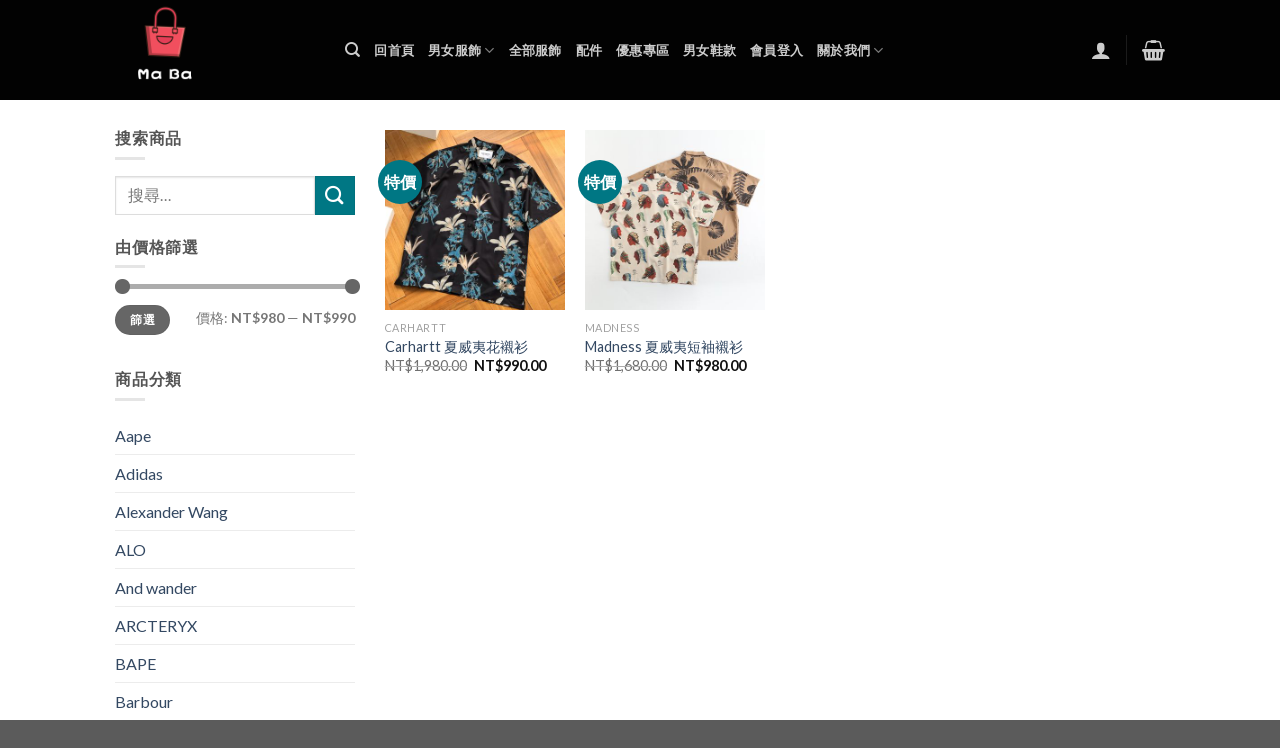

--- FILE ---
content_type: text/html; charset=UTF-8
request_url: https://www.maba.today/product-tag/%E8%8A%B1%E8%A5%AF%E8%A1%AB%E5%93%AA%E8%A3%A1%E8%B2%B7/
body_size: 23394
content:
<!DOCTYPE html>
<!--[if IE 9 ]> <html lang="zh-TW" class="ie9 loading-site no-js"> <![endif]-->
<!--[if IE 8 ]> <html lang="zh-TW" class="ie8 loading-site no-js"> <![endif]-->
<!--[if (gte IE 9)|!(IE)]><!--><html lang="zh-TW" class="loading-site no-js"> <!--<![endif]-->
<head>
<meta charset="UTF-8" />
<meta name="viewport" content="width=device-width, initial-scale=1.0, maximum-scale=1.0, user-scalable=no" />
<link rel="profile" href="https://gmpg.org/xfn/11" />
<link rel="pingback" href="https://www.maba.today/xmlrpc.php" />
<script>(function(html){html.className = html.className.replace(/\bno-js\b/,'js')})(document.documentElement);</script>
<title>標籤: 花襯衫哪裡買 &#x2d; maba潮流服飾包包球鞋</title>
<!-- The SEO Framework by Sybre Waaijer -->
<meta name="robots" content="max-snippet:-1,max-image-preview:standard,max-video-preview:-1" />
<link rel="canonical" href="https://www.maba.today/product-tag/%e8%8a%b1%e8%a5%af%e8%a1%ab%e5%93%aa%e8%a3%a1%e8%b2%b7/" />
<meta property="og:type" content="website" />
<meta property="og:locale" content="zh_TW" />
<meta property="og:site_name" content="maba潮流服飾包包球鞋" />
<meta property="og:title" content="標籤: 花襯衫哪裡買 &#x2d; maba潮流服飾包包球鞋" />
<meta property="og:url" content="https://www.maba.today/product-tag/%e8%8a%b1%e8%a5%af%e8%a1%ab%e5%93%aa%e8%a3%a1%e8%b2%b7/" />
<meta property="og:image" content="https://www.maba.today/wp-content/uploads/2020/05/cropped-螢幕快照-2020-05-02-上午1.01.28.png" />
<meta property="og:image:width" content="374" />
<meta property="og:image:height" content="234" />
<meta name="twitter:card" content="summary_large_image" />
<meta name="twitter:title" content="標籤: 花襯衫哪裡買 &#x2d; maba潮流服飾包包球鞋" />
<meta name="twitter:image" content="https://www.maba.today/wp-content/uploads/2020/05/cropped-螢幕快照-2020-05-02-上午1.01.28.png" />
<meta name="google-site-verification" content="hAmisBlAYc_a5NbH7Mf2uHGENIbSsZSVRVQ1l85MAME" />
<script type="application/ld+json">{"@context":"https://schema.org","@graph":[{"@type":"WebSite","@id":"https://www.maba.today/#/schema/WebSite","url":"https://www.maba.today/","name":"maba潮流服飾包包球鞋","description":"海外代購直運服飾包包鞋子","inLanguage":"zh-TW","potentialAction":{"@type":"SearchAction","target":{"@type":"EntryPoint","urlTemplate":"https://www.maba.today/search/{search_term_string}/"},"query-input":"required name=search_term_string"},"publisher":{"@type":"Organization","@id":"https://www.maba.today/#/schema/Organization","name":"maba潮流服飾包包球鞋","url":"https://www.maba.today/","logo":{"@type":"ImageObject","url":"https://www.maba.today/wp-content/uploads/2020/03/cropped-mei-bao-5.png","contentUrl":"https://www.maba.today/wp-content/uploads/2020/03/cropped-mei-bao-5.png","width":512,"height":512}}},{"@type":"CollectionPage","@id":"https://www.maba.today/product-tag/%e8%8a%b1%e8%a5%af%e8%a1%ab%e5%93%aa%e8%a3%a1%e8%b2%b7/","url":"https://www.maba.today/product-tag/%e8%8a%b1%e8%a5%af%e8%a1%ab%e5%93%aa%e8%a3%a1%e8%b2%b7/","name":"標籤: 花襯衫哪裡買 &#x2d; maba潮流服飾包包球鞋","inLanguage":"zh-TW","isPartOf":{"@id":"https://www.maba.today/#/schema/WebSite"},"breadcrumb":{"@type":"BreadcrumbList","@id":"https://www.maba.today/#/schema/BreadcrumbList","itemListElement":[{"@type":"ListItem","position":1,"item":"https://www.maba.today/","name":"maba潮流服飾包包球鞋"},{"@type":"ListItem","position":2,"name":"標籤: 花襯衫哪裡買"}]}}]}</script>
<!-- / The SEO Framework by Sybre Waaijer | 14.65ms meta | 7.99ms boot -->
<link rel="alternate" type="application/rss+xml" title="訂閱《maba潮流服飾包包球鞋》&raquo; 資訊提供" href="https://www.maba.today/feed/" />
<link rel="alternate" type="application/rss+xml" title="訂閱《maba潮流服飾包包球鞋》&raquo; 留言的資訊提供" href="https://www.maba.today/comments/feed/" />
<link rel="alternate" type="application/rss+xml" title="訂閱《maba潮流服飾包包球鞋》&raquo; 標籤〈花襯衫哪裡買〉的資訊提供" href="https://www.maba.today/product-tag/%e8%8a%b1%e8%a5%af%e8%a1%ab%e5%93%aa%e8%a3%a1%e8%b2%b7/feed/" />
<!-- <link rel='stylesheet' id='wp-block-library-css' href='https://www.maba.today/wp-includes/css/dist/block-library/style.min.css?ver=0f866c12b8fc9dc0343ed1cb485947b8' type='text/css' media='all' /> -->
<!-- <link rel='stylesheet' id='wc-block-vendors-style-css' href='https://www.maba.today/wp-content/plugins/woocommerce/packages/woocommerce-blocks/build/vendors-style.css?ver=4.0.0' type='text/css' media='all' /> -->
<!-- <link rel='stylesheet' id='wc-block-style-css' href='https://www.maba.today/wp-content/plugins/woocommerce/packages/woocommerce-blocks/build/style.css?ver=4.0.0' type='text/css' media='all' /> -->
<link rel="stylesheet" type="text/css" href="//www.maba.today/wp-content/cache/wpfc-minified/881oe1os/hwr6u.css" media="all"/>
<style id='classic-theme-styles-inline-css' type='text/css'>
/*! This file is auto-generated */
.wp-block-button__link{color:#fff;background-color:#32373c;border-radius:9999px;box-shadow:none;text-decoration:none;padding:calc(.667em + 2px) calc(1.333em + 2px);font-size:1.125em}.wp-block-file__button{background:#32373c;color:#fff;text-decoration:none}
</style>
<style id='global-styles-inline-css' type='text/css'>
body{--wp--preset--color--black: #000000;--wp--preset--color--cyan-bluish-gray: #abb8c3;--wp--preset--color--white: #ffffff;--wp--preset--color--pale-pink: #f78da7;--wp--preset--color--vivid-red: #cf2e2e;--wp--preset--color--luminous-vivid-orange: #ff6900;--wp--preset--color--luminous-vivid-amber: #fcb900;--wp--preset--color--light-green-cyan: #7bdcb5;--wp--preset--color--vivid-green-cyan: #00d084;--wp--preset--color--pale-cyan-blue: #8ed1fc;--wp--preset--color--vivid-cyan-blue: #0693e3;--wp--preset--color--vivid-purple: #9b51e0;--wp--preset--gradient--vivid-cyan-blue-to-vivid-purple: linear-gradient(135deg,rgba(6,147,227,1) 0%,rgb(155,81,224) 100%);--wp--preset--gradient--light-green-cyan-to-vivid-green-cyan: linear-gradient(135deg,rgb(122,220,180) 0%,rgb(0,208,130) 100%);--wp--preset--gradient--luminous-vivid-amber-to-luminous-vivid-orange: linear-gradient(135deg,rgba(252,185,0,1) 0%,rgba(255,105,0,1) 100%);--wp--preset--gradient--luminous-vivid-orange-to-vivid-red: linear-gradient(135deg,rgba(255,105,0,1) 0%,rgb(207,46,46) 100%);--wp--preset--gradient--very-light-gray-to-cyan-bluish-gray: linear-gradient(135deg,rgb(238,238,238) 0%,rgb(169,184,195) 100%);--wp--preset--gradient--cool-to-warm-spectrum: linear-gradient(135deg,rgb(74,234,220) 0%,rgb(151,120,209) 20%,rgb(207,42,186) 40%,rgb(238,44,130) 60%,rgb(251,105,98) 80%,rgb(254,248,76) 100%);--wp--preset--gradient--blush-light-purple: linear-gradient(135deg,rgb(255,206,236) 0%,rgb(152,150,240) 100%);--wp--preset--gradient--blush-bordeaux: linear-gradient(135deg,rgb(254,205,165) 0%,rgb(254,45,45) 50%,rgb(107,0,62) 100%);--wp--preset--gradient--luminous-dusk: linear-gradient(135deg,rgb(255,203,112) 0%,rgb(199,81,192) 50%,rgb(65,88,208) 100%);--wp--preset--gradient--pale-ocean: linear-gradient(135deg,rgb(255,245,203) 0%,rgb(182,227,212) 50%,rgb(51,167,181) 100%);--wp--preset--gradient--electric-grass: linear-gradient(135deg,rgb(202,248,128) 0%,rgb(113,206,126) 100%);--wp--preset--gradient--midnight: linear-gradient(135deg,rgb(2,3,129) 0%,rgb(40,116,252) 100%);--wp--preset--font-size--small: 13px;--wp--preset--font-size--medium: 20px;--wp--preset--font-size--large: 36px;--wp--preset--font-size--x-large: 42px;--wp--preset--spacing--20: 0.44rem;--wp--preset--spacing--30: 0.67rem;--wp--preset--spacing--40: 1rem;--wp--preset--spacing--50: 1.5rem;--wp--preset--spacing--60: 2.25rem;--wp--preset--spacing--70: 3.38rem;--wp--preset--spacing--80: 5.06rem;--wp--preset--shadow--natural: 6px 6px 9px rgba(0, 0, 0, 0.2);--wp--preset--shadow--deep: 12px 12px 50px rgba(0, 0, 0, 0.4);--wp--preset--shadow--sharp: 6px 6px 0px rgba(0, 0, 0, 0.2);--wp--preset--shadow--outlined: 6px 6px 0px -3px rgba(255, 255, 255, 1), 6px 6px rgba(0, 0, 0, 1);--wp--preset--shadow--crisp: 6px 6px 0px rgba(0, 0, 0, 1);}:where(.is-layout-flex){gap: 0.5em;}:where(.is-layout-grid){gap: 0.5em;}body .is-layout-flex{display: flex;}body .is-layout-flex{flex-wrap: wrap;align-items: center;}body .is-layout-flex > *{margin: 0;}body .is-layout-grid{display: grid;}body .is-layout-grid > *{margin: 0;}:where(.wp-block-columns.is-layout-flex){gap: 2em;}:where(.wp-block-columns.is-layout-grid){gap: 2em;}:where(.wp-block-post-template.is-layout-flex){gap: 1.25em;}:where(.wp-block-post-template.is-layout-grid){gap: 1.25em;}.has-black-color{color: var(--wp--preset--color--black) !important;}.has-cyan-bluish-gray-color{color: var(--wp--preset--color--cyan-bluish-gray) !important;}.has-white-color{color: var(--wp--preset--color--white) !important;}.has-pale-pink-color{color: var(--wp--preset--color--pale-pink) !important;}.has-vivid-red-color{color: var(--wp--preset--color--vivid-red) !important;}.has-luminous-vivid-orange-color{color: var(--wp--preset--color--luminous-vivid-orange) !important;}.has-luminous-vivid-amber-color{color: var(--wp--preset--color--luminous-vivid-amber) !important;}.has-light-green-cyan-color{color: var(--wp--preset--color--light-green-cyan) !important;}.has-vivid-green-cyan-color{color: var(--wp--preset--color--vivid-green-cyan) !important;}.has-pale-cyan-blue-color{color: var(--wp--preset--color--pale-cyan-blue) !important;}.has-vivid-cyan-blue-color{color: var(--wp--preset--color--vivid-cyan-blue) !important;}.has-vivid-purple-color{color: var(--wp--preset--color--vivid-purple) !important;}.has-black-background-color{background-color: var(--wp--preset--color--black) !important;}.has-cyan-bluish-gray-background-color{background-color: var(--wp--preset--color--cyan-bluish-gray) !important;}.has-white-background-color{background-color: var(--wp--preset--color--white) !important;}.has-pale-pink-background-color{background-color: var(--wp--preset--color--pale-pink) !important;}.has-vivid-red-background-color{background-color: var(--wp--preset--color--vivid-red) !important;}.has-luminous-vivid-orange-background-color{background-color: var(--wp--preset--color--luminous-vivid-orange) !important;}.has-luminous-vivid-amber-background-color{background-color: var(--wp--preset--color--luminous-vivid-amber) !important;}.has-light-green-cyan-background-color{background-color: var(--wp--preset--color--light-green-cyan) !important;}.has-vivid-green-cyan-background-color{background-color: var(--wp--preset--color--vivid-green-cyan) !important;}.has-pale-cyan-blue-background-color{background-color: var(--wp--preset--color--pale-cyan-blue) !important;}.has-vivid-cyan-blue-background-color{background-color: var(--wp--preset--color--vivid-cyan-blue) !important;}.has-vivid-purple-background-color{background-color: var(--wp--preset--color--vivid-purple) !important;}.has-black-border-color{border-color: var(--wp--preset--color--black) !important;}.has-cyan-bluish-gray-border-color{border-color: var(--wp--preset--color--cyan-bluish-gray) !important;}.has-white-border-color{border-color: var(--wp--preset--color--white) !important;}.has-pale-pink-border-color{border-color: var(--wp--preset--color--pale-pink) !important;}.has-vivid-red-border-color{border-color: var(--wp--preset--color--vivid-red) !important;}.has-luminous-vivid-orange-border-color{border-color: var(--wp--preset--color--luminous-vivid-orange) !important;}.has-luminous-vivid-amber-border-color{border-color: var(--wp--preset--color--luminous-vivid-amber) !important;}.has-light-green-cyan-border-color{border-color: var(--wp--preset--color--light-green-cyan) !important;}.has-vivid-green-cyan-border-color{border-color: var(--wp--preset--color--vivid-green-cyan) !important;}.has-pale-cyan-blue-border-color{border-color: var(--wp--preset--color--pale-cyan-blue) !important;}.has-vivid-cyan-blue-border-color{border-color: var(--wp--preset--color--vivid-cyan-blue) !important;}.has-vivid-purple-border-color{border-color: var(--wp--preset--color--vivid-purple) !important;}.has-vivid-cyan-blue-to-vivid-purple-gradient-background{background: var(--wp--preset--gradient--vivid-cyan-blue-to-vivid-purple) !important;}.has-light-green-cyan-to-vivid-green-cyan-gradient-background{background: var(--wp--preset--gradient--light-green-cyan-to-vivid-green-cyan) !important;}.has-luminous-vivid-amber-to-luminous-vivid-orange-gradient-background{background: var(--wp--preset--gradient--luminous-vivid-amber-to-luminous-vivid-orange) !important;}.has-luminous-vivid-orange-to-vivid-red-gradient-background{background: var(--wp--preset--gradient--luminous-vivid-orange-to-vivid-red) !important;}.has-very-light-gray-to-cyan-bluish-gray-gradient-background{background: var(--wp--preset--gradient--very-light-gray-to-cyan-bluish-gray) !important;}.has-cool-to-warm-spectrum-gradient-background{background: var(--wp--preset--gradient--cool-to-warm-spectrum) !important;}.has-blush-light-purple-gradient-background{background: var(--wp--preset--gradient--blush-light-purple) !important;}.has-blush-bordeaux-gradient-background{background: var(--wp--preset--gradient--blush-bordeaux) !important;}.has-luminous-dusk-gradient-background{background: var(--wp--preset--gradient--luminous-dusk) !important;}.has-pale-ocean-gradient-background{background: var(--wp--preset--gradient--pale-ocean) !important;}.has-electric-grass-gradient-background{background: var(--wp--preset--gradient--electric-grass) !important;}.has-midnight-gradient-background{background: var(--wp--preset--gradient--midnight) !important;}.has-small-font-size{font-size: var(--wp--preset--font-size--small) !important;}.has-medium-font-size{font-size: var(--wp--preset--font-size--medium) !important;}.has-large-font-size{font-size: var(--wp--preset--font-size--large) !important;}.has-x-large-font-size{font-size: var(--wp--preset--font-size--x-large) !important;}
.wp-block-navigation a:where(:not(.wp-element-button)){color: inherit;}
:where(.wp-block-post-template.is-layout-flex){gap: 1.25em;}:where(.wp-block-post-template.is-layout-grid){gap: 1.25em;}
:where(.wp-block-columns.is-layout-flex){gap: 2em;}:where(.wp-block-columns.is-layout-grid){gap: 2em;}
.wp-block-pullquote{font-size: 1.5em;line-height: 1.6;}
</style>
<!-- <link rel='stylesheet' id='chaty-front-css-css' href='https://www.maba.today/wp-content/plugins/chaty/css/chaty-front.min.css?ver=3.2.31715973356' type='text/css' media='all' /> -->
<!-- <link rel='stylesheet' id='contact-form-7-css' href='https://www.maba.today/wp-content/plugins/contact-form-7/includes/css/styles.css?ver=5.1.7' type='text/css' media='all' /> -->
<link rel="stylesheet" type="text/css" href="//www.maba.today/wp-content/cache/wpfc-minified/knczuvu4/hwr6u.css" media="all"/>
<style id='woocommerce-inline-inline-css' type='text/css'>
.woocommerce form .form-row .required { visibility: visible; }
</style>
<!-- <link rel='stylesheet' id='flatsome-main-css' href='https://www.maba.today/wp-content/themes/flatsome/assets/css/flatsome.css?ver=3.1.6' type='text/css' media='all' /> -->
<!-- <link rel='stylesheet' id='flatsome-shop-css' href='https://www.maba.today/wp-content/themes/flatsome/assets/css/flatsome-shop.css?ver=3.1.6' type='text/css' media='all' /> -->
<!-- <link rel='stylesheet' id='flatsome-style-css' href='https://www.maba.today/wp-content/themes/flatsome/style.css?ver=3.1.6' type='text/css' media='all' /> -->
<link rel="stylesheet" type="text/css" href="//www.maba.today/wp-content/cache/wpfc-minified/d3nvadul/hwr6u.css" media="all"/>
<script src='//www.maba.today/wp-content/cache/wpfc-minified/g38roz7m/hwr6u.js' type="text/javascript"></script>
<!-- <script type="text/javascript" src="https://www.maba.today/wp-includes/js/jquery/jquery.min.js?ver=3.7.1" id="jquery-core-js"></script> -->
<!-- <script type="text/javascript" src="https://www.maba.today/wp-includes/js/jquery/jquery-migrate.min.js?ver=3.4.1" id="jquery-migrate-js"></script> -->
<link rel="https://api.w.org/" href="https://www.maba.today/wp-json/" /><link rel="EditURI" type="application/rsd+xml" title="RSD" href="https://www.maba.today/xmlrpc.php?rsd" />
<!-- GA Google Analytics @ https://m0n.co/ga -->
<script async src="https://www.googletagmanager.com/gtag/js?id=UA-162325810-1"></script>
<script>
window.dataLayer = window.dataLayer || [];
function gtag(){dataLayer.push(arguments);}
gtag('js', new Date());
gtag('config', 'UA-162325810-1');
</script>
<style>.bg{opacity: 0; transition: opacity 1s; -webkit-transition: opacity 1s;} .bg-loaded{opacity: 1;}</style><!--[if IE]><link rel="stylesheet" type="text/css" href="https://www.maba.today/wp-content/themes/flatsome/assets/css/ie-fallback.css"><script src="//html5shim.googlecode.com/svn/trunk/html5.js"></script><script>var head = document.getElementsByTagName('head')[0],style = document.createElement('style');style.type = 'text/css';style.styleSheet.cssText = ':before,:after{content:none !important';head.appendChild(style);setTimeout(function(){head.removeChild(style);}, 0);</script><script src="https://www.maba.today/wp-content/themes/flatsome/assets/libs/ie-flexibility.js"></script><![endif]-->    <script type="text/javascript">
WebFontConfig = {
google: { families: [ "Lato:regular,700","Lato:regular,400","Lato:regular,700","Dancing+Script", ] }
};
(function() {
var wf = document.createElement('script');
wf.src = 'https://ajax.googleapis.com/ajax/libs/webfont/1/webfont.js';
wf.type = 'text/javascript';
wf.async = 'true';
var s = document.getElementsByTagName('script')[0];
s.parentNode.insertBefore(wf, s);
})(); </script>
<style>.product-gallery img.lazy-load, .product-small img.lazy-load, .product-small img[data-lazy-srcset]:not(.lazyloaded){ padding-top: 121.45748987854%;}</style>	<noscript><style>.woocommerce-product-gallery{ opacity: 1 !important; }</style></noscript>
<link rel="icon" href="https://www.maba.today/wp-content/uploads/2020/03/cropped-mei-bao-5-32x32.png" sizes="32x32" />
<link rel="icon" href="https://www.maba.today/wp-content/uploads/2020/03/cropped-mei-bao-5-192x192.png" sizes="192x192" />
<link rel="apple-touch-icon" href="https://www.maba.today/wp-content/uploads/2020/03/cropped-mei-bao-5-180x180.png" />
<meta name="msapplication-TileImage" content="https://www.maba.today/wp-content/uploads/2020/03/cropped-mei-bao-5-270x270.png" />
<style id="custom-css" type="text/css">/* Site Width */.header-main{height: 100px}#logo img{max-height: 100px}#logo{width:200px;}.header-top{min-height: 1px}.has-transparent + .page-title,.has-transparent + #main .page-title{padding-top: 100px;}.header.show-on-scroll,.stuck .header-main{height:70px!important}.stuck #logo img{max-height: 70px!important}.search-form{ width: 93%;}.header-bg-color, .header-wrapper {background-color: rgba(0,0,0,0.9)}.header-bottom {background-color: #F1F1F1}.header-bottom-nav > li > a{line-height: 47px }@media (max-width: 550px) {.header-main{height: 70px}#logo img{max-height: 70px}}li.has-dropdown:before{border-bottom-color: #FFFFFF;}.nav .nav-dropdown{border-color: #FFFFFF }li.has-dropdown:after{border-bottom-color: #FFFFFF;}.nav .nav-dropdown{background-color: #FFFFFF}/* Color */.accordion-title.active, .has-icon-bg .icon .icon-inner,.logo a, .primary.is-underline, .primary.is-link, .badge-outline .badge-inner, .nav-outline > li:hover > a, .nav-outline>li.active>a,.nav-outline>li:hover>a, .nav-outline>li.active>a, .cart-icon strong,[data-color='primary'], .is-outline.primary{color: #11519B;}/* Color !important */[data-text-color="primary"]{color: #11519B!important;}/* Background */.scroll-to-bullets a,.featured-title, .label-new.menu-item > a:after, .nav-pagination > li > .current,.nav-pagination > li > span:hover,.nav-pagination > li > a:hover,.has-hover:hover .badge-outline .badge-inner,button[type="submit"], .button.wc-forward:not(.checkout):not(.checkout-button), .button.submit-button, .button.primary:not(.is-outline),.featured-table .title,.is-outline:hover, .has-icon:hover .icon-label,.nav-dropdown-bold .nav-column li > a:hover, .nav-dropdown.nav-dropdown-bold > li > a:hover, .nav-dropdown-bold.dark .nav-column li > a:hover, .nav-dropdown.nav-dropdown-bold.dark > li > a:hover, .is-outline:hover, .tagcloud a:hover,.grid-tools a, input[type='submit']:not(.is-form), .box-badge:hover .box-text, input.button.alt,.nav-box > li > a:hover,.nav-box > li.active > a,.nav-pills > li.active > a ,.current-dropdown .cart-icon strong, .cart-icon:hover strong, .nav-line-bottom > li > a:before, .nav-line-grow > li > a:before, .nav-line > li > a:before,.banner, .header-top, .slider-nav-circle .flickity-prev-next-button:hover svg, .slider-nav-circle .flickity-prev-next-button:hover .arrow, .primary.is-outline:hover, .button.primary:not(.is-outline), input[type='submit'].primary, input[type='submit'].primary, input[type='reset'].button, input[type='button'].primary, .badge-inner{background-color: #11519B;}/* Border */.scroll-to-bullets a.active,.nav-pagination > li > .current,.nav-pagination > li > span:hover,.nav-pagination > li > a:hover,.has-hover:hover .badge-outline .badge-inner,.accordion-title.active,.featured-table,.is-outline:hover, .tagcloud a:hover,blockquote, .has-border, .cart-icon strong:after,.cart-icon strong,.blockUI:before, .processing:before,.loading-spin, .slider-nav-circle .flickity-prev-next-button:hover svg, .slider-nav-circle .flickity-prev-next-button:hover .arrow, .primary.is-outline:hover{border-color: #11519B}.nav-tabs > li.active > a{border-top-color: #11519B}/* Fill */.slider .flickity-prev-next-button:hover svg,.slider .flickity-prev-next-button:hover .arrow{fill: #11519B;}/* Background Color */[data-icon-label]:after, .secondary.is-underline:hover,.secondary.is-outline:hover,.icon-label,.button.secondary:not(.is-outline),.button.alt:not(.is-outline), .badge-inner.on-sale, .button.checkout, .single_add_to_cart_button{ background-color:#007784; }/* Color */.secondary.is-underline,.secondary.is-link, .secondary.is-outline,.stars a.active, .star-rating:before, .woocommerce-page .star-rating:before,.star-rating span:before, .color-secondary{color: #007784}/* Color !important */[data-text-color="secondary"]{color: #007784!important;}/* Border */.secondary.is-outline:hover{border-color:#007784}body{font-size: %;}@media screen and (max-width: 550px){body{font-size: %;}}body{font-family:"Lato", sans-serif}body{font-weight: 400}.nav > li > a {font-family:"Lato", sans-serif;}.nav > li > a {font-weight: 700;}h1,h2,h3,h4,h5,h6,.heading-font, .off-canvas-center .nav-sidebar.nav-vertical > li > a{font-family: "Lato", sans-serif;}h1,h2,h3,h4,h5,h6,.heading-font,.banner h1,.banner h2{font-weight: 700;}.alt-font{font-family: "Dancing Script", sans-serif;} @media screen and (min-width: 550px){.products .box-vertical .box-image{min-width: 247px!important;width: 247px!important;}}.footer-2{background-color: rgba(0,0,0,0.9)}.label-new.menu-item > a:after{content:"New";}.label-hot.menu-item > a:after{content:"Hot";}.label-sale.menu-item > a:after{content:"特價";}.label-popular.menu-item > a:after{content:"受歡迎的";}</style></head>
<body data-rsssl=1 class="archive tax-product_tag term-2446 theme-flatsome woocommerce woocommerce-page woocommerce-no-js lightbox">
<a class="skip-link screen-reader-text" href="#content">Skip to content</a>
<div id="wrapper">
<header id="header" class="header has-sticky sticky-jump">
<div class="header-wrapper">
<div id="masthead" class="header-main nav-dark">
<div class="header-inner flex-row container logo-left medium-logo-center" role="navigation">
<!-- Logo -->
<div id="logo" class="flex-col logo">
<!-- Header logo -->
<a href="https://www.maba.today/" title="maba潮流服飾包包球鞋 - 海外代購直運服飾包包鞋子" rel="home">
<img width="200" height="100" src="https://www.maba.today/wp-content/uploads/2020/03/maba買吧潮流服飾流行服飾包包球鞋-400x400-1.png" class="header_logo header-logo" alt="maba潮流服飾包包球鞋"/><img  width="200" height="100" src="https://www.maba.today/wp-content/uploads/2020/03/maba買吧潮流服飾流行服飾包包球鞋-400x400-1.png" class="header-logo-dark" alt="maba潮流服飾包包球鞋"/></a>
</div>
<!-- Mobile Left Elements -->
<div class="flex-col show-for-medium flex-left">
<ul class="mobile-nav nav nav-left ">
<li class="nav-icon has-icon">
<div class="header-button">		<a href="#" data-open="#main-menu" data-pos="center" data-bg="main-menu-overlay" data-color="dark" class="icon primary button round is-small" aria-controls="main-menu" aria-expanded="false">
<i class="icon-menu" ></i>
<span class="menu-title uppercase hide-for-small">Menu</span>		</a>
</div> </li>            </ul>
</div>
<!-- Left Elements -->
<div class="flex-col hide-for-medium flex-left
flex-grow">
<ul class="header-nav header-nav-main nav nav-left  nav-uppercase" >
<li class="header-search header-search-dropdown has-icon has-dropdown menu-item-has-children">
<a href="#" class="is-small"><i class="icon-search" ></i></a>
<ul class="nav-dropdown nav-dropdown-simple">
<li class="header-search-form search-form html relative has-icon">
<div class="header-search-form-wrapper">
<div class="searchform-wrapper ux-search-box relative form-flat is-normal"><form method="get" class="searchform" action="https://www.maba.today/" role="search">
<div class="flex-row relative">
<div class="flex-col search-form-categories">
<select class="search_categories resize-select mb-0" name="product_cat"><option value="" selected='selected'>All</option><option value="aape">Aape</option><option value="adidas">Adidas</option><option value="alexander-wang">Alexander Wang</option><option value="alo">ALO</option><option value="and-wander">And wander</option><option value="arcteryx">ARCTERYX</option><option value="bape">BAPE</option><option value="barbour">Barbour</option><option value="beams">Beams</option><option value="broken-planet-market">BROKEN PLANET MARKET</option><option value="canada-goose">Canada Goose</option><option value="carhartt">Carhartt</option><option value="cdg">CDG</option><option value="champion">Champion</option><option value="columbia">Columbia</option><option value="converse-%e5%8c%a1%e5%a8%81">CONVERSE 匡威</option><option value="cpfm">CPFM</option><option value="dickies">Dickies</option><option value="drew-house">Drew house</option><option value="fear-of-god-essentials">Fear of God ESSENTIALS</option><option value="fila">FILA</option><option value="g-shock">G-SHOCK</option><option value="gallery-dept">GALLERY DEPT</option><option value="gap">GAP</option><option value="gramicci">Gramicci</option><option value="guess">GUESS</option><option value="hazzys">Hazzys</option><option value="hh-helly-hansen">HH HELLY HANSEN</option><option value="%e7%94%b7%e5%a5%b3%e5%af%ac%e9%ac%86%e7%9f%ad%e8%a2%96%e7%99%be%e6%90%ad%e4%bc%91%e9%96%92">Human Made</option><option value="kailas">KAILAS</option><option value="kangol">KANGOL</option><option value="kappa">Kappa</option><option value="kith">KITH</option><option value="kolonsport">KOLONSPORT</option><option value="l-l-bean">L.L.Bean</option><option value="lacoste">LACOSTE</option><option value="lee">LEE</option><option value="levis">Levi‘s</option><option value="lululemon">Lululemon</option><option value="madness">Madness</option><option value="mammut">Mammut</option><option value="mlb">MLB</option><option value="mmlg">Mmlg</option><option value="nanamica">Nanamica</option><option value="nautica">NAUTICA</option><option value="ne">NEEDLES</option><option value="neighborhood">Neighborhood</option><option value="new-balance">New Balance</option><option value="nike">NIKE</option><option value="noah">NOAH</option><option value="noritake">Noritake</option><option value="oakley">OAKLEY</option><option value="off-white">OFF-WHITE</option><option value="palace">PALACE</option><option value="patagonia">Patagonia</option><option value="polo-ralph-lauren">Polo Ralph Lauren</option><option value="puma">PUMA</option><option value="reebok">Reebok</option><option value="saint-michael">Saint Michael</option><option value="snow-peak">SNOW PEAK</option><option value="stussy-%e6%96%af%e5%9c%96%e8%a5%bf">Stussy</option><option value="supreme">Supreme</option><option value="the-north-face">The North Face</option><option value="thrasher">Thrasher</option><option value="timberland">Timberland</option><option value="tommy">Tommy</option><option value="undefeated">Undefeated</option><option value="under-armour">Under Armour</option><option value="vans">Vans</option><option value="welldone">WELLDONE</option><option value="wtaps">WTAPS</option><option value="yeezy">Yeezy</option><option value="%e5%84%aa%e6%83%a0%e5%b0%88%e5%8d%80">優惠專區</option><option value="%e5%85%a8%e9%83%a8%e5%95%86%e5%93%81">全部商品</option><option value="shop-all">全部服飾</option><option value="%e5%8c%85%e5%8c%85%e9%85%8d%e9%a3%be">包包配飾</option><option value="%e5%a4%96%e5%a5%97">外套</option><option value="%e7%86%b1%e8%b3%a3%e6%8e%a8%e8%96%a6">熱賣推薦</option><option value="%e7%94%b7%e5%a5%b3%e9%9e%8b%e6%ac%be">男女鞋款</option><option value="%e7%9f%ad%e8%a2%96%e4%b8%8a%e8%a1%a3">短袖上衣</option><option value="%e8%a4%b2%e5%ad%90">褲子</option><option value="%e9%85%8d%e4%bb%b6">配件</option><option value="%e9%95%b7%e8%a2%96%e4%b8%8a%e8%a1%a3">長袖上衣</option><option value="%e9%95%b7%e8%a4%b2">長褲</option></select>			</div><!-- .flex-col -->
<div class="flex-col flex-grow">
<input type="search" class="search-field mb-0" name="s" value="" placeholder="搜尋&hellip;" />
<input type="hidden" name="post_type" value="product" />
</div><!-- .flex-col -->
<div class="flex-col">
<button type="submit" class="ux-search-submit submit-button secondary button icon mb-0">
<i class="icon-search" ></i>				</button>
</div><!-- .flex-col -->
</div><!-- .flex-row -->
<div class="live-search-results text-left z-top"></div>
</form>
</div>	</div>
</li>	</ul><!-- .nav-dropdown -->
</li>
<li id="menu-item-346" class="menu-item menu-item-type-custom menu-item-object-custom menu-item-home  menu-item-346"><a href="https://www.maba.today" class="nav-top-link">回首頁</a></li>
<li id="menu-item-22383" class="menu-item menu-item-type-custom menu-item-object-custom menu-item-has-children  menu-item-22383 has-dropdown"><a href="https://www.maba.today/shop/?orderby=date" class="nav-top-link">男女服飾<i class="icon-angle-down" ></i></a>
<ul class='nav-dropdown nav-dropdown-simple'>
<li id="menu-item-22382" class="menu-item menu-item-type-custom menu-item-object-custom  menu-item-22382"><a href="https://www.maba.today/shop/?orderby=date">查看全部</a></li>
<li id="menu-item-351" class="menu-item menu-item-type-custom menu-item-object-custom  menu-item-351"><a href="https://www.maba.today/product-category/%e7%9f%ad%e8%a2%96%e4%b8%8a%e8%a1%a3/">短袖上衣</a></li>
<li id="menu-item-353" class="menu-item menu-item-type-custom menu-item-object-custom  menu-item-353"><a href="https://www.maba.today/product-category/%e5%a4%96%e5%a5%97/">外套</a></li>
<li id="menu-item-354" class="menu-item menu-item-type-custom menu-item-object-custom  menu-item-354"><a href="https://www.maba.today/product-category/%e9%95%b7%e8%a2%96%e4%b8%8a%e8%a1%a3/">長袖上衣</a></li>
<li id="menu-item-357" class="menu-item menu-item-type-custom menu-item-object-custom  menu-item-357"><a href="https://www.maba.today/product-category/%e8%a4%b2%e5%ad%90/">褲子</a></li>
<li id="menu-item-1362" class="menu-item menu-item-type-custom menu-item-object-custom  menu-item-1362"><a href="https://www.maba.today/product-category/%e5%8c%85%e5%8c%85%e9%85%8d%e9%a3%be/">配件</a></li>
<li id="menu-item-1363" class="menu-item menu-item-type-custom menu-item-object-custom  menu-item-1363"><a href="https://www.maba.today/product-category/%e7%94%b7%e5%a5%b3%e9%9e%8b%e6%ac%be/">男女鞋款</a></li>
<li id="menu-item-1364" class="menu-item menu-item-type-custom menu-item-object-custom  menu-item-1364"><a href="https://www.maba.today/track-order/">查詢訂單</a></li>
</ul>
</li>
<li id="menu-item-22373" class="menu-item menu-item-type-custom menu-item-object-custom  menu-item-22373"><a href="https://www.maba.today/shop/?orderby=date" class="nav-top-link">全部服飾</a></li>
<li id="menu-item-350" class="menu-item menu-item-type-custom menu-item-object-custom  menu-item-350"><a href="https://www.maba.today/product-category/%e5%8c%85%e5%8c%85%e9%85%8d%e9%a3%be/" class="nav-top-link">配件</a></li>
<li id="menu-item-5596" class="menu-item menu-item-type-custom menu-item-object-custom  menu-item-5596"><a href="https://www.maba.today/product-category/%e5%84%aa%e6%83%a0%e5%b0%88%e5%8d%80/" class="nav-top-link">優惠專區</a></li>
<li id="menu-item-352" class="menu-item menu-item-type-custom menu-item-object-custom  menu-item-352"><a href="https://www.maba.today/product-category/%e7%94%b7%e5%a5%b3%e9%9e%8b%e6%ac%be/" class="nav-top-link">男女鞋款</a></li>
<li id="menu-item-22558" class="menu-item menu-item-type-custom menu-item-object-custom  menu-item-22558"><a href="https://www.maba.today/%e6%88%91%e7%9a%84%e5%b8%b3%e6%88%b6/" class="nav-top-link">會員登入</a></li>
<li id="menu-item-535" class="menu-item menu-item-type-post_type menu-item-object-page menu-item-has-children  menu-item-535 has-dropdown"><a href="https://www.maba.today/%e9%97%9c%e6%96%bc%e6%88%91%e5%80%91/" class="nav-top-link">關於我們<i class="icon-angle-down" ></i></a>
<ul class='nav-dropdown nav-dropdown-simple'>
<li id="menu-item-544" class="menu-item menu-item-type-post_type menu-item-object-page  menu-item-544"><a href="https://www.maba.today/%e8%81%af%e7%b9%ab%e6%88%91%e5%80%91/">聯繫我們</a></li>
<li id="menu-item-641" class="menu-item menu-item-type-post_type menu-item-object-page  menu-item-641"><a href="https://www.maba.today/blog/">服裝雜誌</a></li>
<li id="menu-item-532" class="menu-item menu-item-type-post_type menu-item-object-page menu-item-privacy-policy  menu-item-532"><a href="https://www.maba.today/privacy-policy/">隱私條款</a></li>
<li id="menu-item-533" class="menu-item menu-item-type-post_type menu-item-object-page  menu-item-533"><a href="https://www.maba.today/%e5%85%8d%e8%b2%ac%e8%81%b2%e6%98%8eimpressum/">免責聲明Impressum</a></li>
<li id="menu-item-534" class="menu-item menu-item-type-post_type menu-item-object-page  menu-item-534"><a href="https://www.maba.today/%e6%88%91%e7%9a%84%e5%b8%b3%e6%88%b6/">我的帳戶</a></li>
<li id="menu-item-537" class="menu-item menu-item-type-post_type menu-item-object-page  menu-item-537"><a href="https://www.maba.today/track-order/">查詢訂單</a></li>
</ul>
</li>
</ul>
</div>
<!-- Right Elements -->
<div class="flex-col hide-for-medium flex-right">
<ul class="header-nav header-nav-main nav nav-right  nav-uppercase">
<li class="account-item has-icon
"
>
<a href="https://www.maba.today/%e6%88%91%e7%9a%84%e5%b8%b3%e6%88%b6/"
class="nav-top-link nav-top-not-logged-in is-small"
data-open="#login-form-popup"  >
<i class="icon-user" ></i>
</a><!-- .account-login-link -->
</li>
<li class="header-divider"></li><li class="cart-item has-icon
has-dropdown">
<a href="https://www.maba.today/cart/" title="購物車" class="header-cart-link is-small">
<i class="icon-shopping-basket"
data-icon-label="0">
</i>
</a>
<ul class="nav-dropdown nav-dropdown-simple">
<li class="html widget_shopping_cart">
<div class="widget_shopping_cart_content">
<p class="woocommerce-mini-cart__empty-message">購物車內沒有任何商品。</p>
</div>
</li>
</ul><!-- .nav-dropdown -->
</li>
</ul>
</div>
<!-- Mobile Right Elements -->
<div class="flex-col show-for-medium flex-right">
<ul class="mobile-nav nav nav-right ">
<li class="cart-item has-icon">
<a href="https://www.maba.today/cart/" class="header-cart-link off-canvas-toggle nav-top-link is-small" data-open="#cart-popup" data-class="off-canvas-cart" title="購物車" data-pos="right">
<i class="icon-shopping-basket"
data-icon-label="0">
</i>
</a>
<!-- Cart Sidebar Popup -->
<div id="cart-popup" class="mfp-hide widget_shopping_cart">
<div class="cart-popup-inner inner-padding">
<div class="cart-popup-title text-center">
<h4 class="uppercase">購物車</h4>
<div class="is-divider"></div>
</div>
<div class="widget_shopping_cart_content">
<p class="woocommerce-mini-cart__empty-message">購物車內沒有任何商品。</p>
</div>
<div class="cart-sidebar-content relative"></div>  </div>
</div>
</li>
</ul>
</div>
</div><!-- .header-inner -->
<!-- Header divider -->
<div class="container"><div class="top-divider full-width"></div></div>
</div><!-- .header-main -->
<div class="header-bg-container fill"><div class="header-bg-image fill"></div><div class="header-bg-color fill"></div></div><!-- .header-bg-container -->   </div><!-- header-wrapper-->
</header>
<main id="main" class="">
<div class="row category-page-row">
<div class="col large-3 hide-for-medium ">
<div id="shop-sidebar" class="sidebar-inner col-inner">
<aside id="search-6" class="widget widget_search"><h3 class="widget-title shop-sidebar">搜索商品</h3><div class="is-divider small"></div><form method="get" class="searchform" action="https://www.maba.today/" role="search">
<div class="flex-row relative">
<div class="flex-col flex-grow">
<input type="search" class="search-field mb-0" name="s" value="" id="s" placeholder="搜尋&hellip;" />
</div><!-- .flex-col -->
<div class="flex-col">
<button type="submit" class="ux-search-submit submit-button secondary button icon mb-0">
<i class="icon-search" ></i>				</button>
</div><!-- .flex-col -->
</div><!-- .flex-row -->
<div class="live-search-results text-left z-top"></div>
</form>
</aside><aside id="woocommerce_price_filter-9" class="widget woocommerce widget_price_filter"><h3 class="widget-title shop-sidebar">由價格篩選</h3><div class="is-divider small"></div>
<form method="get" action="https://www.maba.today/product-tag/%E8%8A%B1%E8%A5%AF%E8%A1%AB%E5%93%AA%E8%A3%A1%E8%B2%B7/">
<div class="price_slider_wrapper">
<div class="price_slider" style="display:none;"></div>
<div class="price_slider_amount" data-step="10">
<input type="text" id="min_price" name="min_price" value="980" data-min="980" placeholder="最低價格" />
<input type="text" id="max_price" name="max_price" value="990" data-max="990" placeholder="最高價格" />
<button type="submit" class="button">篩選</button>
<div class="price_label" style="display:none;">
價格: <span class="from"></span> &mdash; <span class="to"></span>
</div>
<div class="clear"></div>
</div>
</div>
</form>
</aside><aside id="woocommerce_product_categories-13" class="widget woocommerce widget_product_categories"><h3 class="widget-title shop-sidebar">商品分類</h3><div class="is-divider small"></div><ul class="product-categories"><li class="cat-item cat-item-2193"><a href="https://www.maba.today/product-category/aape/">Aape</a></li>
<li class="cat-item cat-item-82"><a href="https://www.maba.today/product-category/adidas/">Adidas</a></li>
<li class="cat-item cat-item-2768"><a href="https://www.maba.today/product-category/alexander-wang/">Alexander Wang</a></li>
<li class="cat-item cat-item-2957"><a href="https://www.maba.today/product-category/alo/">ALO</a></li>
<li class="cat-item cat-item-2895"><a href="https://www.maba.today/product-category/and-wander/">And wander</a></li>
<li class="cat-item cat-item-2108"><a href="https://www.maba.today/product-category/arcteryx/">ARCTERYX</a></li>
<li class="cat-item cat-item-2131"><a href="https://www.maba.today/product-category/bape/">BAPE</a></li>
<li class="cat-item cat-item-2974"><a href="https://www.maba.today/product-category/barbour/">Barbour</a></li>
<li class="cat-item cat-item-2416"><a href="https://www.maba.today/product-category/beams/">Beams</a></li>
<li class="cat-item cat-item-2770"><a href="https://www.maba.today/product-category/broken-planet-market/">BROKEN PLANET MARKET</a></li>
<li class="cat-item cat-item-1833"><a href="https://www.maba.today/product-category/canada-goose/">Canada Goose</a></li>
<li class="cat-item cat-item-366"><a href="https://www.maba.today/product-category/carhartt/">Carhartt</a></li>
<li class="cat-item cat-item-1689"><a href="https://www.maba.today/product-category/cdg/">CDG</a></li>
<li class="cat-item cat-item-319"><a href="https://www.maba.today/product-category/champion/">Champion</a></li>
<li class="cat-item cat-item-2862"><a href="https://www.maba.today/product-category/columbia/">Columbia</a></li>
<li class="cat-item cat-item-638"><a href="https://www.maba.today/product-category/converse-%e5%8c%a1%e5%a8%81/">CONVERSE 匡威</a></li>
<li class="cat-item cat-item-2766"><a href="https://www.maba.today/product-category/cpfm/">CPFM</a></li>
<li class="cat-item cat-item-371"><a href="https://www.maba.today/product-category/dickies/">Dickies</a></li>
<li class="cat-item cat-item-2117"><a href="https://www.maba.today/product-category/drew-house/">Drew house</a></li>
<li class="cat-item cat-item-377"><a href="https://www.maba.today/product-category/fear-of-god-essentials/">Fear of God ESSENTIALS</a></li>
<li class="cat-item cat-item-93"><a href="https://www.maba.today/product-category/fila/">FILA</a></li>
<li class="cat-item cat-item-2098"><a href="https://www.maba.today/product-category/g-shock/">G-SHOCK</a></li>
<li class="cat-item cat-item-2525"><a href="https://www.maba.today/product-category/gallery-dept/">GALLERY DEPT</a></li>
<li class="cat-item cat-item-1843"><a href="https://www.maba.today/product-category/gap/">GAP</a></li>
<li class="cat-item cat-item-2818"><a href="https://www.maba.today/product-category/gramicci/">Gramicci</a></li>
<li class="cat-item cat-item-1595"><a href="https://www.maba.today/product-category/guess/">GUESS</a></li>
<li class="cat-item cat-item-2790"><a href="https://www.maba.today/product-category/hazzys/">Hazzys</a></li>
<li class="cat-item cat-item-2901"><a href="https://www.maba.today/product-category/hh-helly-hansen/">HH HELLY HANSEN</a></li>
<li class="cat-item cat-item-2172"><a href="https://www.maba.today/product-category/%e7%94%b7%e5%a5%b3%e5%af%ac%e9%ac%86%e7%9f%ad%e8%a2%96%e7%99%be%e6%90%ad%e4%bc%91%e9%96%92/">Human Made</a></li>
<li class="cat-item cat-item-2953"><a href="https://www.maba.today/product-category/kailas/">KAILAS</a></li>
<li class="cat-item cat-item-1623"><a href="https://www.maba.today/product-category/kangol/">KANGOL</a></li>
<li class="cat-item cat-item-268"><a href="https://www.maba.today/product-category/kappa/">Kappa</a></li>
<li class="cat-item cat-item-2418"><a href="https://www.maba.today/product-category/kenzo/">KENZO</a></li>
<li class="cat-item cat-item-2838"><a href="https://www.maba.today/product-category/kith/">KITH</a></li>
<li class="cat-item cat-item-2505"><a href="https://www.maba.today/product-category/kolonsport/">KOLONSPORT</a></li>
<li class="cat-item cat-item-2848"><a href="https://www.maba.today/product-category/l-l-bean/">L.L.Bean</a></li>
<li class="cat-item cat-item-2696"><a href="https://www.maba.today/product-category/lacoste/">LACOSTE</a></li>
<li class="cat-item cat-item-2687"><a href="https://www.maba.today/product-category/lee/">LEE</a></li>
<li class="cat-item cat-item-1348"><a href="https://www.maba.today/product-category/levis/">Levi‘s</a></li>
<li class="cat-item cat-item-2482"><a href="https://www.maba.today/product-category/lululemon/">Lululemon</a></li>
<li class="cat-item cat-item-2178"><a href="https://www.maba.today/product-category/madness/">Madness</a></li>
<li class="cat-item cat-item-2829"><a href="https://www.maba.today/product-category/mammut/">Mammut</a></li>
<li class="cat-item cat-item-1316"><a href="https://www.maba.today/product-category/mlb/">MLB</a></li>
<li class="cat-item cat-item-1330"><a href="https://www.maba.today/product-category/mmlg/">Mmlg</a></li>
<li class="cat-item cat-item-2969"><a href="https://www.maba.today/product-category/nanamica/">Nanamica</a></li>
<li class="cat-item cat-item-2415"><a href="https://www.maba.today/product-category/nautica/">NAUTICA</a></li>
<li class="cat-item cat-item-2503"><a href="https://www.maba.today/product-category/ne/">NEEDLES</a></li>
<li class="cat-item cat-item-2699"><a href="https://www.maba.today/product-category/neighborhood/">Neighborhood</a></li>
<li class="cat-item cat-item-662"><a href="https://www.maba.today/product-category/new-balance/">New Balance</a></li>
<li class="cat-item cat-item-20"><a href="https://www.maba.today/product-category/nike/">NIKE</a></li>
<li class="cat-item cat-item-1650"><a href="https://www.maba.today/product-category/noah/">NOAH</a></li>
<li class="cat-item cat-item-1197"><a href="https://www.maba.today/product-category/noritake/">Noritake</a></li>
<li class="cat-item cat-item-2672"><a href="https://www.maba.today/product-category/oakley/">OAKLEY</a></li>
<li class="cat-item cat-item-2661"><a href="https://www.maba.today/product-category/off-white/">OFF-WHITE</a></li>
<li class="cat-item cat-item-2162"><a href="https://www.maba.today/product-category/palace/">PALACE</a></li>
<li class="cat-item cat-item-966"><a href="https://www.maba.today/product-category/patagonia/">Patagonia</a></li>
<li class="cat-item cat-item-2033"><a href="https://www.maba.today/product-category/polo-ralph-lauren/">Polo Ralph Lauren</a></li>
<li class="cat-item cat-item-394"><a href="https://www.maba.today/product-category/puma/">PUMA</a></li>
<li class="cat-item cat-item-2123"><a href="https://www.maba.today/product-category/reebok/">Reebok</a></li>
<li class="cat-item cat-item-2769"><a href="https://www.maba.today/product-category/saint-michael/">Saint Michael</a></li>
<li class="cat-item cat-item-2810"><a href="https://www.maba.today/product-category/snow-peak/">SNOW PEAK</a></li>
<li class="cat-item cat-item-396"><a href="https://www.maba.today/product-category/stussy-%e6%96%af%e5%9c%96%e8%a5%bf/">Stussy</a></li>
<li class="cat-item cat-item-2082"><a href="https://www.maba.today/product-category/supreme/">Supreme</a></li>
<li class="cat-item cat-item-136"><a href="https://www.maba.today/product-category/the-north-face/">The North Face</a></li>
<li class="cat-item cat-item-833"><a href="https://www.maba.today/product-category/thrasher/">Thrasher</a></li>
<li class="cat-item cat-item-2667"><a href="https://www.maba.today/product-category/timberland/">Timberland</a></li>
<li class="cat-item cat-item-327"><a href="https://www.maba.today/product-category/tommy/">Tommy</a></li>
<li class="cat-item cat-item-2071"><a href="https://www.maba.today/product-category/undefeated/">Undefeated</a></li>
<li class="cat-item cat-item-942"><a href="https://www.maba.today/product-category/under-armour/">Under Armour</a></li>
<li class="cat-item cat-item-276"><a href="https://www.maba.today/product-category/vans/">Vans</a></li>
<li class="cat-item cat-item-2467"><a href="https://www.maba.today/product-category/welldone/">WELLDONE</a></li>
<li class="cat-item cat-item-2394"><a href="https://www.maba.today/product-category/wtaps/">WTAPS</a></li>
<li class="cat-item cat-item-2730"><a href="https://www.maba.today/product-category/yeezy/">Yeezy</a></li>
<li class="cat-item cat-item-1002"><a href="https://www.maba.today/product-category/%e5%84%aa%e6%83%a0%e5%b0%88%e5%8d%80/">優惠專區</a></li>
<li class="cat-item cat-item-83 cat-parent"><a href="https://www.maba.today/product-category/%e5%85%a8%e9%83%a8%e5%95%86%e5%93%81/">全部商品</a><ul class='children'>
<li class="cat-item cat-item-145"><a href="https://www.maba.today/product-category/%e5%85%a8%e9%83%a8%e5%95%86%e5%93%81/%e5%8c%85%e5%8c%85%e9%85%8d%e9%a3%be-%e7%94%b7%e5%a5%b3%e8%a1%a3%e8%91%97/">包包配飾</a></li>
</ul>
</li>
<li class="cat-item cat-item-2362"><a href="https://www.maba.today/product-category/shop-all/">全部服飾</a></li>
<li class="cat-item cat-item-15"><a href="https://www.maba.today/product-category/%e5%8c%85%e5%8c%85%e9%85%8d%e9%a3%be/">包包配飾</a></li>
<li class="cat-item cat-item-79"><a href="https://www.maba.today/product-category/%e5%a4%96%e5%a5%97/">外套</a></li>
<li class="cat-item cat-item-2485"><a href="https://www.maba.today/product-category/%e7%86%b1%e8%b3%a3%e6%8e%a8%e8%96%a6/">熱賣推薦</a></li>
<li class="cat-item cat-item-63"><a href="https://www.maba.today/product-category/%e7%94%b7%e5%a5%b3%e9%9e%8b%e6%ac%be/">男女鞋款</a></li>
<li class="cat-item cat-item-64"><a href="https://www.maba.today/product-category/%e7%9f%ad%e8%a2%96%e4%b8%8a%e8%a1%a3/">短袖上衣</a></li>
<li class="cat-item cat-item-81"><a href="https://www.maba.today/product-category/%e8%a4%b2%e5%ad%90/">褲子</a></li>
<li class="cat-item cat-item-1067"><a href="https://www.maba.today/product-category/%e9%85%8d%e4%bb%b6/">配件</a></li>
<li class="cat-item cat-item-80"><a href="https://www.maba.today/product-category/%e9%95%b7%e8%a2%96%e4%b8%8a%e8%a1%a3/">長袖上衣</a></li>
<li class="cat-item cat-item-2609"><a href="https://www.maba.today/product-category/%e9%95%b7%e8%a4%b2/">長褲</a></li>
</ul></aside>			</div><!-- .sidebar-inner -->
</div><!-- #shop-sidebar -->
<div class="col large-9">
<div class="shop-container">
<div class="woocommerce-notices-wrapper"></div>
<div class="products row row-small large-columns-4 medium-columns-3 small-columns-2">
<div class="product-small col has-hover post-39714 product type-product status-publish has-post-thumbnail product_cat-carhartt product_cat-83 product_cat-shop-all product_cat-2485 product_cat-64 product_tag-1186 product_tag-1054 product_tag-2441 product_tag-2440 product_tag-2443 product_tag-2449 product_tag-2442 product_tag-610 product_tag-2188 product_tag-2448 product_tag-605 product_tag-2018 product_tag-124 product_tag-1055 product_tag-989 product_tag-964 product_tag-2414 product_tag-580 product_tag-2431 product_tag-2430 product_tag-2429 product_tag-2428 product_tag-2175 product_tag-2446 product_tag-2445 product_tag-2444 product_tag-2447 first instock sale shipping-taxable purchasable product-type-variable">
<div class="col-inner">	
<div class="badge-container absolute left top z-1">
<div class="callout badge badge-circle"><div class="badge-inner secondary on-sale"><span class="onsale">特價</span></div></div>
</div>	<div class="product-small box ">
<div class="box-image">
<div class="image-fade_in_back">
<a href="https://www.maba.today/product/carhartt-%e5%a4%8f%e5%a8%81%e5%a4%b7%e8%8a%b1%e8%a5%af%e8%a1%ab/">
<img width="400" height="400" src="https://www.maba.today/wp-content/uploads/2023/02/20220421_i1650542665_6529_1.jpg-.jpeg" class="attachment-woocommerce_thumbnail size-woocommerce_thumbnail" alt="" decoding="async" fetchpriority="high" srcset="https://www.maba.today/wp-content/uploads/2023/02/20220421_i1650542665_6529_1.jpg-.jpeg 400w, https://www.maba.today/wp-content/uploads/2023/02/20220421_i1650542665_6529_1.jpg--100x100.jpeg 100w" sizes="(max-width: 400px) 100vw, 400px" /><img width="400" height="590" src="https://www.maba.today/wp-content/themes/flatsome/assets/img/lazy.png" data-src="https://www.maba.today/wp-content/uploads/2023/07/223871689931068_.pic-rational-sawfish.jpeg" class="lazy-load show-on-hover absolute fill hide-for-small back-image" alt="" decoding="async" srcset="" data-srcset="https://www.maba.today/wp-content/uploads/2023/07/223871689931068_.pic-rational-sawfish.jpeg 400w, https://www.maba.today/wp-content/uploads/2023/07/223871689931068_.pic-rational-sawfish-271x400.jpeg 271w" sizes="(max-width: 400px) 100vw, 400px" />				</a>
</div>
<div class="image-tools is-small top right show-on-hover">
</div>
<div class="image-tools is-small hide-for-small bottom left show-on-hover">
</div>
<div class="image-tools grid-tools text-center hide-for-small bottom hover-slide-in show-on-hover">
<a class="quick-view" data-prod="39714" href="#quick-view">快速瀏覽</a>			</div>
</div><!-- box-image -->
<div class="box-text box-text-products">
<div class="title-wrapper">    
<p class="category uppercase is-smaller no-text-overflow product-cat op-7">
Carhartt   </p> <p class="name product-title"><a href="https://www.maba.today/product/carhartt-%e5%a4%8f%e5%a8%81%e5%a4%b7%e8%8a%b1%e8%a5%af%e8%a1%ab/">Carhartt 夏威夷花襯衫</a></p></div><div class="price-wrapper">
<span class="price"><del><span class="woocommerce-Price-amount amount"><bdi><span class="woocommerce-Price-currencySymbol">&#78;&#84;&#36;</span>1,980.00</bdi></span></del> <ins><span class="woocommerce-Price-amount amount"><bdi><span class="woocommerce-Price-currencySymbol">&#78;&#84;&#36;</span>990.00</bdi></span></ins></span>
</div>		</div><!-- box-text -->
</div><!-- box -->
</div><!-- .col-inner -->
</div><!-- col -->
<div class="product-small col has-hover post-25362 product type-product status-publish has-post-thumbnail product_cat-madness product_cat-83 product_cat-shop-all product_cat-2485 product_cat-64 product_tag-2438 product_tag-2441 product_tag-2440 product_tag-2443 product_tag-2442 product_tag-2448 product_tag-580 product_tag-2431 product_tag-2430 product_tag-2429 product_tag-2428 product_tag-2175 product_tag-2446 product_tag-2445 product_tag-2444 product_tag-2447 product_tag-2439  instock sale shipping-taxable purchasable product-type-variable">
<div class="col-inner">	
<div class="badge-container absolute left top z-1">
<div class="callout badge badge-circle"><div class="badge-inner secondary on-sale"><span class="onsale">特價</span></div></div>
</div>	<div class="product-small box ">
<div class="box-image">
<div class="image-fade_in_back">
<a href="https://www.maba.today/product/madness-%e5%a4%8f%e5%a8%81%e5%a4%b7%e7%9f%ad%e8%a2%96%e8%a5%af%e8%a1%ab/">
<img width="400" height="400" src="https://www.maba.today/wp-content/uploads/2021/06/Madness夏威夷短袖襯衫92.jpeg" class="attachment-woocommerce_thumbnail size-woocommerce_thumbnail" alt="" decoding="async" srcset="https://www.maba.today/wp-content/uploads/2021/06/Madness夏威夷短袖襯衫92.jpeg 400w, https://www.maba.today/wp-content/uploads/2021/06/Madness夏威夷短袖襯衫92-100x100.jpeg 100w" sizes="(max-width: 400px) 100vw, 400px" /><img width="400" height="400" src="https://www.maba.today/wp-content/themes/flatsome/assets/img/lazy.png" data-src="https://www.maba.today/wp-content/uploads/2021/06/Madness夏威夷短袖襯衫92.jpeg" class="lazy-load show-on-hover absolute fill hide-for-small back-image" alt="" decoding="async" loading="lazy" srcset="" data-srcset="https://www.maba.today/wp-content/uploads/2021/06/Madness夏威夷短袖襯衫92.jpeg 400w, https://www.maba.today/wp-content/uploads/2021/06/Madness夏威夷短袖襯衫92-100x100.jpeg 100w" sizes="(max-width: 400px) 100vw, 400px" />				</a>
</div>
<div class="image-tools is-small top right show-on-hover">
</div>
<div class="image-tools is-small hide-for-small bottom left show-on-hover">
</div>
<div class="image-tools grid-tools text-center hide-for-small bottom hover-slide-in show-on-hover">
<a class="quick-view" data-prod="25362" href="#quick-view">快速瀏覽</a>			</div>
</div><!-- box-image -->
<div class="box-text box-text-products">
<div class="title-wrapper">    
<p class="category uppercase is-smaller no-text-overflow product-cat op-7">
Madness   </p> <p class="name product-title"><a href="https://www.maba.today/product/madness-%e5%a4%8f%e5%a8%81%e5%a4%b7%e7%9f%ad%e8%a2%96%e8%a5%af%e8%a1%ab/">Madness 夏威夷短袖襯衫</a></p></div><div class="price-wrapper">
<span class="price"><del><span class="woocommerce-Price-amount amount"><bdi><span class="woocommerce-Price-currencySymbol">&#78;&#84;&#36;</span>1,680.00</bdi></span></del> <ins><span class="woocommerce-Price-amount amount"><bdi><span class="woocommerce-Price-currencySymbol">&#78;&#84;&#36;</span>980.00</bdi></span></ins></span>
</div>		</div><!-- box-text -->
</div><!-- box -->
</div><!-- .col-inner -->
</div><!-- col -->
</div><!-- row -->
</div><!-- shop container -->
</div>
</div>

</main><!-- #main -->
<footer id="footer" class="footer-wrapper">	
<!-- FOOTER 1 -->
<div class="footer-widgets footer footer-1">
<div class="row large-columns-4 mb-0">
<div id="woocommerce_products-12" class="col pb-0 widget woocommerce widget_products"><h3 class="widget-title">最新商品</h3><div class="is-divider small"></div><ul class="product_list_widget"><li>
<a href="https://www.maba.today/product/undefeated-%e7%94%b7%e5%a5%b3%e5%af%ac%e9%ac%86%e7%89%9b%e4%bb%94%e5%a4%be%e5%85%8b/">
<img width="500" height="625" src="https://www.maba.today/wp-content/uploads/2026/01/IMG_9811-500x625.jpeg" class="attachment-woocommerce_thumbnail size-woocommerce_thumbnail" alt="" decoding="async" loading="lazy" srcset="https://www.maba.today/wp-content/uploads/2026/01/IMG_9811-500x625.jpeg 500w, https://www.maba.today/wp-content/uploads/2026/01/IMG_9811-320x400.jpeg 320w, https://www.maba.today/wp-content/uploads/2026/01/IMG_9811-768x960.jpeg 768w, https://www.maba.today/wp-content/uploads/2026/01/IMG_9811-1229x1536.jpeg 1229w, https://www.maba.today/wp-content/uploads/2026/01/IMG_9811-700x875.jpeg 700w, https://www.maba.today/wp-content/uploads/2026/01/IMG_9811.jpeg 1440w" sizes="(max-width: 500px) 100vw, 500px" />		<span class="product-title">Undefeated 男女寬鬆牛仔夾克</span>
</a>
<del><span class="woocommerce-Price-amount amount"><bdi><span class="woocommerce-Price-currencySymbol">&#78;&#84;&#36;</span>3,200.00</bdi></span></del> <ins><span class="woocommerce-Price-amount amount"><bdi><span class="woocommerce-Price-currencySymbol">&#78;&#84;&#36;</span>1,780.00</bdi></span></ins>
</li>
<li>
<a href="https://www.maba.today/product/nike-%e7%94%b7%e5%a5%b3%e4%bc%91%e9%96%92%e9%87%9d%e7%b9%94%e6%af%9b%e5%b8%bd/">
<img width="500" height="667" src="https://www.maba.today/wp-content/uploads/2026/01/IMG_9742-500x667.jpeg" class="attachment-woocommerce_thumbnail size-woocommerce_thumbnail" alt="" decoding="async" loading="lazy" srcset="https://www.maba.today/wp-content/uploads/2026/01/IMG_9742-500x667.jpeg 500w, https://www.maba.today/wp-content/uploads/2026/01/IMG_9742-300x400.jpeg 300w, https://www.maba.today/wp-content/uploads/2026/01/IMG_9742-768x1024.jpeg 768w, https://www.maba.today/wp-content/uploads/2026/01/IMG_9742-1152x1536.jpeg 1152w, https://www.maba.today/wp-content/uploads/2026/01/IMG_9742-700x933.jpeg 700w, https://www.maba.today/wp-content/uploads/2026/01/IMG_9742.jpeg 1440w" sizes="(max-width: 500px) 100vw, 500px" />		<span class="product-title">NIKE 男女休閒針織毛帽</span>
</a>
<del><span class="woocommerce-Price-amount amount"><bdi><span class="woocommerce-Price-currencySymbol">&#78;&#84;&#36;</span>680.00</bdi></span></del> <ins><span class="woocommerce-Price-amount amount"><bdi><span class="woocommerce-Price-currencySymbol">&#78;&#84;&#36;</span>350.00</bdi></span></ins>
</li>
<li>
<a href="https://www.maba.today/product/supreme-box-logo-%e5%ad%97%e6%af%8d%e5%88%ba%e7%b9%a1%e9%87%9d%e7%b9%94%e6%af%9b%e7%b7%9a%e5%86%b7%e5%b8%bd/">
<img width="400" height="400" src="https://www.maba.today/wp-content/uploads/2026/01/1毛帽-2.jpeg" class="attachment-woocommerce_thumbnail size-woocommerce_thumbnail" alt="" decoding="async" loading="lazy" srcset="https://www.maba.today/wp-content/uploads/2026/01/1毛帽-2.jpeg 400w, https://www.maba.today/wp-content/uploads/2026/01/1毛帽-2-100x100.jpeg 100w" sizes="(max-width: 400px) 100vw, 400px" />		<span class="product-title">Supreme  box logo 字母刺繡針織毛線冷帽</span>
</a>
<del><span class="woocommerce-Price-amount amount"><bdi><span class="woocommerce-Price-currencySymbol">&#78;&#84;&#36;</span>1,050.00</bdi></span></del> <ins><span class="woocommerce-Price-amount amount"><bdi><span class="woocommerce-Price-currencySymbol">&#78;&#84;&#36;</span>585.00</bdi></span></ins>
</li>
<li>
<a href="https://www.maba.today/product/supreme-new-york-%e5%88%ba%e7%b9%a1%e9%87%9d%e7%b9%94%e5%86%b7%e5%b8%bd%e6%af%9b%e5%b8%bd/">
<img width="400" height="293" src="https://www.maba.today/wp-content/uploads/2026/01/6毛帽-1.jpeg" class="attachment-woocommerce_thumbnail size-woocommerce_thumbnail" alt="" decoding="async" loading="lazy" />		<span class="product-title">Supreme new york 刺繡針織冷帽毛帽</span>
</a>
<del><span class="woocommerce-Price-amount amount"><bdi><span class="woocommerce-Price-currencySymbol">&#78;&#84;&#36;</span>1,050.00</bdi></span></del> <ins><span class="woocommerce-Price-amount amount"><bdi><span class="woocommerce-Price-currencySymbol">&#78;&#84;&#36;</span>585.00</bdi></span></ins>
</li>
</ul></div>        
</div><!-- end row -->
</div><!-- footer 1 -->
<!-- FOOTER 2 -->
<div class="footer-widgets footer footer-2 dark">
<div class="row dark large-columns-4 mb-0">
<div id="block_widget-2" class="col pb-0 widget block_widget">
<h3 class="widget-title">關於我們</h3><div class="is-divider small"></div>		
<ul>
<li><strong>交易方式:全家取貨付款、信用卡刷卡、ATM轉帳、超商條碼付款<br /><br /></strong></li>
<li><strong>購買前有不確定的尺寸，歡迎詢問客服，提供您的身高體重，如有瑕疵不合可退換</strong><br /><br /></li>
<li><strong>拆封要有錄影為依證據</strong></li>
<li>
<p class="p1"><strong>惡意貨到付款不取貨直接黑名單並公開各大黑名單社團 ！</strong></p>
</li>
<li><strong>下單後想改訂單商品或取消訂單，請在隔天中午前聯繫我們都來得及，超過時間將無法更改訂單</strong></li>
<li><strong>預購商品時間約等候7~14天(不含假日到達您指定門市/地址)</strong></li>
</ul>
<div class="social-icons follow-icons " >
<a href="https://www.facebook.com/maba.today/?ref=aymt_homepage_panel&amp;eid=ARDFlIwIuq-wMMmT8YrFj5n1llB_XVcXHMnIr-uub8mkzrhX1jFq4y282JnFJC-LpD_LVDDbVIMGSnlH" target="_blank" data-label="Facebook"  rel="nofollow" class="icon button circle is-outline facebook tooltip" title="關注臉書"><i class="icon-facebook" ></i>    	</a>
<a href="https://www.instagram.com/maba.today/" target="_blank" rel="nofollow" data-label="Instagram" class="icon button circle is-outline  instagram tooltip" title="關注 Instagram"><i class="icon-instagram" ></i>		   </a>
<a href="#" target="_blank"  data-label="Twitter"  rel="nofollow" class="icon button circle is-outline  twitter tooltip" title="Follow on Twitter"><i class="icon-twitter" ></i>	       </a>
<a href="mailto:#" target="_blank"  data-label="E-mail"  rel="nofollow" class="icon button circle is-outline  email tooltip" title="給我們發郵件"><i class="icon-envelop" ></i>			</a>
<a href="#" target="_blank" rel="nofollow"  data-label="Pinterest"  class="icon button circle is-outline  pinterest tooltip" title="關注 Pinterest"><i class="icon-pinterest" ></i>		       </a>
</div>
</div>		
<div id="flatsome_recent_posts-18" class="col pb-0 widget flatsome_recent_posts">		<h3 class="widget-title">服飾雜誌</h3><div class="is-divider small"></div>		<ul>		
<li class="recent-blog-posts-li">
<div class="flex-row recent-blog-posts align-top pt-half pb-half">
<div class="flex-col mr-half">
<div class="badge post-date badge-small badge-outline">
<div class="badge-inner bg-fill" >
<span class="post-date-day">30</span><br>
<span class="post-date-month is-xsmall">4 月</span>
</div>
</div>
</div><!-- .flex-col -->
<div class="flex-col flex-grow">
<a href="https://www.maba.today/2023/04/30/%e7%b6%93%e5%85%b8%e8%88%87%e6%bd%ae%e6%b5%81%e7%9a%84%e4%ba%a4%e9%9b%86%ef%bc%9a%e9%ab%98%e8%a1%97%e9%a2%a8%e6%a0%bc%e5%b8%b6%e4%be%86%e7%9a%84%e6%99%82%e5%b0%9a%e9%9d%a9%e6%96%b0/" title="經典與潮流的交集：高街風格帶來的時尚革新">經典與潮流的交集：高街風格帶來的時尚革新</a>
<span class="post_comments oppercase op-7 block is-xsmall"><span><span class="screen-reader-text">在〈經典與潮流的交集：高街風格帶來的時尚革新〉中</span>留言功能已關閉</span></span>
</div>
</div><!-- .flex-row -->
</li>
<li class="recent-blog-posts-li">
<div class="flex-row recent-blog-posts align-top pt-half pb-half">
<div class="flex-col mr-half">
<div class="badge post-date badge-small badge-outline">
<div class="badge-inner bg-fill" >
<span class="post-date-day">30</span><br>
<span class="post-date-month is-xsmall">4 月</span>
</div>
</div>
</div><!-- .flex-col -->
<div class="flex-col flex-grow">
<a href="https://www.maba.today/2023/04/30/%e7%9f%ad%e8%a4%b2%e4%b9%9f%e5%8f%af%e4%bb%a5%e6%99%82%e5%b0%9a%ef%bc%81%e5%b7%a5%e8%a3%9d%e7%9f%ad%e8%a4%b2%e6%88%90%e7%82%ba%e5%a4%8f%e5%ad%a3%e6%96%b0%e5%af%b5/" title="短褲也可以時尚！工裝短褲成為夏季新寵">短褲也可以時尚！工裝短褲成為夏季新寵</a>
<span class="post_comments oppercase op-7 block is-xsmall"><span><span class="screen-reader-text">在〈短褲也可以時尚！工裝短褲成為夏季新寵〉中</span>留言功能已關閉</span></span>
</div>
</div><!-- .flex-row -->
</li>
<li class="recent-blog-posts-li">
<div class="flex-row recent-blog-posts align-top pt-half pb-half">
<div class="flex-col mr-half">
<div class="badge post-date badge-small badge-outline">
<div class="badge-inner bg-fill" >
<span class="post-date-day">22</span><br>
<span class="post-date-month is-xsmall">6 月</span>
</div>
</div>
</div><!-- .flex-col -->
<div class="flex-col flex-grow">
<a href="https://www.maba.today/2020/06/22/%e6%bc%81%e5%a4%ab%e5%b8%bd%e5%a6%82%e4%bd%95%e7%a9%bf%e6%90%ad%e7%94%b7%e7%94%9f%e7%a9%bf%e6%90%ad%e6%8e%a8%e8%96%a6%e5%a5%b3%e7%94%9f%e7%a9%bf%e6%90%ad%e6%8e%a8%e8%96%a6/" title="漁夫帽如何穿搭|男生穿搭推薦|女生穿搭推薦">漁夫帽如何穿搭|男生穿搭推薦|女生穿搭推薦</a>
<span class="post_comments oppercase op-7 block is-xsmall"><span><span class="screen-reader-text">在〈漁夫帽如何穿搭|男生穿搭推薦|女生穿搭推薦〉中</span>留言功能已關閉</span></span>
</div>
</div><!-- .flex-row -->
</li>
<li class="recent-blog-posts-li">
<div class="flex-row recent-blog-posts align-top pt-half pb-half">
<div class="flex-col mr-half">
<div class="badge post-date badge-small badge-outline">
<div class="badge-inner bg-fill" >
<span class="post-date-day">30</span><br>
<span class="post-date-month is-xsmall">5 月</span>
</div>
</div>
</div><!-- .flex-col -->
<div class="flex-col flex-grow">
<a href="https://www.maba.today/2020/05/30/%e9%98%b2%e6%b0%b4%e5%a4%96%e5%a5%97%e8%83%bd%e7%94%a8%e6%b4%97%e8%a1%a3%e6%a9%9f%e6%b4%97%e5%97%8e-%e9%98%b2%e6%b0%b4%e7%9a%84%e5%a4%96%e5%a5%97%e5%a6%82%e4%bd%95%e6%b8%85%e6%b4%97/" title="防水外套能用洗衣機洗嗎 防水的外套如何清洗">防水外套能用洗衣機洗嗎 防水的外套如何清洗</a>
<span class="post_comments oppercase op-7 block is-xsmall"><span><span class="screen-reader-text">在〈防水外套能用洗衣機洗嗎 防水的外套如何清洗〉中</span>留言功能已關閉</span></span>
</div>
</div><!-- .flex-row -->
</li>
</ul>		</div><div id="woocommerce_product_tag_cloud-8" class="col pb-0 widget woocommerce widget_product_tag_cloud"><h3 class="widget-title">服飾標籤雲</h3><div class="is-divider small"></div><div class="tagcloud"><a href="https://www.maba.today/product-tag/nike/" class="tag-cloud-link tag-link-21 tag-link-position-1" style="font-size: 9.4736842105263pt;" aria-label="nike (49 項商品)">nike</a>
<a href="https://www.maba.today/product-tag/t%e6%81%a4/" class="tag-cloud-link tag-link-1064 tag-link-position-2" style="font-size: 10.118421052632pt;" aria-label="T恤 (58 項商品)">T恤</a>
<a href="https://www.maba.today/product-tag/%e4%bc%91%e9%96%92/" class="tag-cloud-link tag-link-99 tag-link-position-3" style="font-size: 19.144736842105pt;" aria-label="休閒 (555 項商品)">休閒</a>
<a href="https://www.maba.today/product-tag/%e4%bf%9d%e6%9a%96/" class="tag-cloud-link tag-link-1731 tag-link-position-4" style="font-size: 11.039473684211pt;" aria-label="保暖 (73 項商品)">保暖</a>
<a href="https://www.maba.today/product-tag/%e5%81%a5%e8%ba%ab/" class="tag-cloud-link tag-link-1077 tag-link-position-5" style="font-size: 10.302631578947pt;" aria-label="健身 (60 項商品)">健身</a>
<a href="https://www.maba.today/product-tag/%e5%86%ac%e5%ad%a3/" class="tag-cloud-link tag-link-1537 tag-link-position-6" style="font-size: 9.3815789473684pt;" aria-label="冬季 (48 項商品)">冬季</a>
<a href="https://www.maba.today/product-tag/%e5%88%ba%e7%b9%a1/" class="tag-cloud-link tag-link-665 tag-link-position-7" style="font-size: 14.171052631579pt;" aria-label="刺繡 (163 項商品)">刺繡</a>
<a href="https://www.maba.today/product-tag/%e5%8d%b0%e8%8a%b1/" class="tag-cloud-link tag-link-167 tag-link-position-8" style="font-size: 10.855263157895pt;" aria-label="印花 (69 項商品)">印花</a>
<a href="https://www.maba.today/product-tag/%e5%9c%93%e9%a0%98/" class="tag-cloud-link tag-link-537 tag-link-position-9" style="font-size: 8.6447368421053pt;" aria-label="圓領 (40 項商品)">圓領</a>
<a href="https://www.maba.today/product-tag/%e5%a4%8f%e5%ad%a3/" class="tag-cloud-link tag-link-610 tag-link-position-10" style="font-size: 17.026315789474pt;" aria-label="夏季 (329 項商品)">夏季</a>
<a href="https://www.maba.today/product-tag/%e5%a4%96%e5%a5%97/" class="tag-cloud-link tag-link-85 tag-link-position-11" style="font-size: 16.565789473684pt;" aria-label="外套 (291 項商品)">外套</a>
<a href="https://www.maba.today/product-tag/%e5%a4%96%e5%a5%97%e6%8e%a8%e8%96%a6/" class="tag-cloud-link tag-link-116 tag-link-position-12" style="font-size: 9.8421052631579pt;" aria-label="外套推薦 (54 項商品)">外套推薦</a>
<a href="https://www.maba.today/product-tag/%e5%a4%be%e5%85%8b/" class="tag-cloud-link tag-link-115 tag-link-position-13" style="font-size: 10.486842105263pt;" aria-label="夾克 (64 項商品)">夾克</a>
<a href="https://www.maba.today/product-tag/%e5%af%ac%e9%ac%86/" class="tag-cloud-link tag-link-539 tag-link-position-14" style="font-size: 12.973684210526pt;" aria-label="寬鬆 (120 項商品)">寬鬆</a>
<a href="https://www.maba.today/product-tag/%e5%b7%a5%e8%a3%9d/" class="tag-cloud-link tag-link-629 tag-link-position-15" style="font-size: 11.223684210526pt;" aria-label="工裝 (77 項商品)">工裝</a>
<a href="https://www.maba.today/product-tag/%e5%be%a9%e5%8f%a4/" class="tag-cloud-link tag-link-53 tag-link-position-16" style="font-size: 11.776315789474pt;" aria-label="復古 (88 項商品)">復古</a>
<a href="https://www.maba.today/product-tag/%e6%83%85%e4%be%b6/" class="tag-cloud-link tag-link-605 tag-link-position-17" style="font-size: 19.881578947368pt;" aria-label="情侶 (677 項商品)">情侶</a>
<a href="https://www.maba.today/product-tag/%e6%83%85%e4%be%b6%e6%ac%be/" class="tag-cloud-link tag-link-54 tag-link-position-18" style="font-size: 11.407894736842pt;" aria-label="情侶款 (80 項商品)">情侶款</a>
<a href="https://www.maba.today/product-tag/%e6%88%b6%e5%a4%96/" class="tag-cloud-link tag-link-810 tag-link-position-19" style="font-size: 14.447368421053pt;" aria-label="戶外 (171 項商品)">戶外</a>
<a href="https://www.maba.today/product-tag/%e6%98%a5%e5%ad%a3/" class="tag-cloud-link tag-link-124 tag-link-position-20" style="font-size: 12.697368421053pt;" aria-label="春季 (110 項商品)">春季</a>
<a href="https://www.maba.today/product-tag/%e6%a2%ad%e7%b9%94/" class="tag-cloud-link tag-link-745 tag-link-position-21" style="font-size: 8.1842105263158pt;" aria-label="梭織 (35 項商品)">梭織</a>
<a href="https://www.maba.today/product-tag/%e6%a3%92%e7%90%83%e5%b8%bd/" class="tag-cloud-link tag-link-173 tag-link-position-22" style="font-size: 8.2763157894737pt;" aria-label="棒球帽 (36 項商品)">棒球帽</a>
<a href="https://www.maba.today/product-tag/%e6%a9%9f%e8%83%bd/" class="tag-cloud-link tag-link-756 tag-link-position-23" style="font-size: 10.486842105263pt;" aria-label="機能 (63 項商品)">機能</a>
<a href="https://www.maba.today/product-tag/%e7%94%9f%e6%97%a5/" class="tag-cloud-link tag-link-2349 tag-link-position-24" style="font-size: 9.4736842105263pt;" aria-label="生日 (49 項商品)">生日</a>
<a href="https://www.maba.today/product-tag/%e7%94%b7%e5%a5%b3/" class="tag-cloud-link tag-link-964 tag-link-position-25" style="font-size: 22pt;" aria-label="男女 (1,142 項商品)">男女</a>
<a href="https://www.maba.today/product-tag/%e7%94%b7%e5%a5%b3%e5%90%8c%e6%ac%be/" class="tag-cloud-link tag-link-109 tag-link-position-26" style="font-size: 13.25pt;" aria-label="男女同款 (128 項商品)">男女同款</a>
<a href="https://www.maba.today/product-tag/%e7%9f%ad%e8%a2%96/" class="tag-cloud-link tag-link-580 tag-link-position-27" style="font-size: 17.763157894737pt;" aria-label="短袖 (397 項商品)">短袖</a>
<a href="https://www.maba.today/product-tag/%e7%9f%ad%e8%a2%96%e4%b8%8a%e8%a1%a3%e5%a5%b3/" class="tag-cloud-link tag-link-2431 tag-link-position-28" style="font-size: 10.947368421053pt;" aria-label="短袖上衣女 (72 項商品)">短袖上衣女</a>
<a href="https://www.maba.today/product-tag/%e7%9f%ad%e8%a2%96%e4%b8%8a%e8%a1%a3%e7%94%b7/" class="tag-cloud-link tag-link-2430 tag-link-position-29" style="font-size: 10.947368421053pt;" aria-label="短袖上衣男 (72 項商品)">短袖上衣男</a>
<a href="https://www.maba.today/product-tag/%e7%9f%ad%e8%a2%96%e5%a5%b3/" class="tag-cloud-link tag-link-2429 tag-link-position-30" style="font-size: 11.776315789474pt;" aria-label="短袖女 (88 項商品)">短袖女</a>
<a href="https://www.maba.today/product-tag/%e7%9f%ad%e8%a2%96%e6%8e%a8%e8%96%a6/" class="tag-cloud-link tag-link-2491 tag-link-position-31" style="font-size: 12.789473684211pt;" aria-label="短袖推薦 (114 項商品)">短袖推薦</a>
<a href="https://www.maba.today/product-tag/%e7%9f%ad%e8%a2%96%e7%94%b7/" class="tag-cloud-link tag-link-2428 tag-link-position-32" style="font-size: 11.592105263158pt;" aria-label="短袖男 (84 項商品)">短袖男</a>
<a href="https://www.maba.today/product-tag/%e7%9f%ad%e8%a4%b2/" class="tag-cloud-link tag-link-907 tag-link-position-33" style="font-size: 12.421052631579pt;" aria-label="短褲 (104 項商品)">短褲</a>
<a href="https://www.maba.today/product-tag/%e7%a6%ae%e7%89%a9/" class="tag-cloud-link tag-link-195 tag-link-position-34" style="font-size: 12.421052631579pt;" aria-label="禮物 (103 項商品)">禮物</a>
<a href="https://www.maba.today/product-tag/%e7%b4%94%e6%a3%89/" class="tag-cloud-link tag-link-407 tag-link-position-35" style="font-size: 8pt;" aria-label="純棉 (34 項商品)">純棉</a>
<a href="https://www.maba.today/product-tag/%e7%b6%93%e5%85%b8/" class="tag-cloud-link tag-link-56 tag-link-position-36" style="font-size: 9.6578947368421pt;" aria-label="經典 (51 項商品)">經典</a>
<a href="https://www.maba.today/product-tag/%e9%80%8f%e6%b0%a3/" class="tag-cloud-link tag-link-1106 tag-link-position-37" style="font-size: 13.434210526316pt;" aria-label="透氣 (134 項商品)">透氣</a>
<a href="https://www.maba.today/product-tag/%e9%80%9f%e4%b9%be/" class="tag-cloud-link tag-link-944 tag-link-position-38" style="font-size: 11.223684210526pt;" aria-label="速乾 (76 項商品)">速乾</a>
<a href="https://www.maba.today/product-tag/%e9%80%a3%e5%b8%bd/" class="tag-cloud-link tag-link-348 tag-link-position-39" style="font-size: 9.6578947368421pt;" aria-label="連帽 (51 項商品)">連帽</a>
<a href="https://www.maba.today/product-tag/%e9%81%8b%e5%8b%95/" class="tag-cloud-link tag-link-112 tag-link-position-40" style="font-size: 15pt;" aria-label="運動 (199 項商品)">運動</a>
<a href="https://www.maba.today/product-tag/%e9%95%b7%e8%a2%96/" class="tag-cloud-link tag-link-299 tag-link-position-41" style="font-size: 13.618421052632pt;" aria-label="長袖 (141 項商品)">長袖</a>
<a href="https://www.maba.today/product-tag/%e9%95%b7%e8%a4%b2/" class="tag-cloud-link tag-link-542 tag-link-position-42" style="font-size: 11.5pt;" aria-label="長褲 (83 項商品)">長褲</a>
<a href="https://www.maba.today/product-tag/%e9%98%b2%e6%b0%b4/" class="tag-cloud-link tag-link-973 tag-link-position-43" style="font-size: 8.2763157894737pt;" aria-label="防水 (36 項商品)">防水</a>
<a href="https://www.maba.today/product-tag/%e9%98%b2%e9%a2%a8/" class="tag-cloud-link tag-link-1066 tag-link-position-44" style="font-size: 12.236842105263pt;" aria-label="防風 (100 項商品)">防風</a>
<a href="https://www.maba.today/product-tag/%e9%ab%98%e8%a1%97/" class="tag-cloud-link tag-link-1171 tag-link-position-45" style="font-size: 8.5526315789474pt;" aria-label="高街 (39 項商品)">高街</a></div></div>
<div id="block_widget-3" class="col pb-0 widget block_widget">
<h3 class="widget-title">關注我們</h3><div class="is-divider small"></div>		
<a href="https://www.instagram.com/maba.today/"><img class="aligncenter wp-image-523 size-medium" src="https://www.maba.today/wp-content/uploads/2020/03/maba買吧潮流服飾流行服飾包包球鞋-400x400.png" alt="" width="400" height="400" /></a>
</div>		
</div><!-- end row -->
</div><!-- end footer 2 -->
<div class="absolute-footer dark medium-text-center small-text-center">
<div class="container clearfix">
<div class="footer-secondary pull-right">
<div class="payment-icons inline-block"><div class="payment-icon"><!DOCTYPE svg PUBLIC "-//W3C//DTD SVG 1.1//EN" "http://www.w3.org/Graphics/SVG/1.1/DTD/svg11.dtd">
<svg version="1.1" xmlns="http://www.w3.org/2000/svg" xmlns:xlink="http://www.w3.org/1999/xlink"  viewBox="0 0 64 32">
<path d="M10.781 7.688c-0.251-1.283-1.219-1.688-2.344-1.688h-8.376l-0.061 0.405c5.749 1.469 10.469 4.595 12.595 10.501l-1.813-9.219zM13.125 19.688l-0.531-2.781c-1.096-2.907-3.752-5.594-6.752-6.813l4.219 15.939h5.469l8.157-20.032h-5.501l-5.062 13.688zM27.72 26.061l3.248-20.061h-5.187l-3.251 20.061h5.189zM41.875 5.656c-5.125 0-8.717 2.72-8.749 6.624-0.032 2.877 2.563 4.469 4.531 5.439 2.032 0.968 2.688 1.624 2.688 2.499 0 1.344-1.624 1.939-3.093 1.939-2.093 0-3.219-0.251-4.875-1.032l-0.688-0.344-0.719 4.499c1.219 0.563 3.437 1.064 5.781 1.064 5.437 0.032 8.97-2.688 9.032-6.843 0-2.282-1.405-4-4.376-5.439-1.811-0.904-2.904-1.563-2.904-2.499 0-0.843 0.936-1.72 2.968-1.72 1.688-0.029 2.936 0.314 3.875 0.752l0.469 0.248 0.717-4.344c-1.032-0.406-2.656-0.844-4.656-0.844zM55.813 6c-1.251 0-2.189 0.376-2.72 1.688l-7.688 18.374h5.437c0.877-2.467 1.096-3 1.096-3 0.592 0 5.875 0 6.624 0 0 0 0.157 0.688 0.624 3h4.813l-4.187-20.061h-4zM53.405 18.938c0 0 0.437-1.157 2.064-5.594-0.032 0.032 0.437-1.157 0.688-1.907l0.374 1.72c0.968 4.781 1.189 5.781 1.189 5.781-0.813 0-3.283 0-4.315 0z"></path>
</svg>
</div><div class="payment-icon"><!DOCTYPE svg PUBLIC "-//W3C//DTD SVG 1.1//EN" "http://www.w3.org/Graphics/SVG/1.1/DTD/svg11.dtd">
<svg version="1.1" xmlns="http://www.w3.org/2000/svg" xmlns:xlink="http://www.w3.org/1999/xlink"  viewBox="0 0 64 32">
<path d="M42.667-0c-4.099 0-7.836 1.543-10.667 4.077-2.831-2.534-6.568-4.077-10.667-4.077-8.836 0-16 7.163-16 16s7.164 16 16 16c4.099 0 7.835-1.543 10.667-4.077 2.831 2.534 6.568 4.077 10.667 4.077 8.837 0 16-7.163 16-16s-7.163-16-16-16zM11.934 19.828l0.924-5.809-2.112 5.809h-1.188v-5.809l-1.056 5.809h-1.584l1.32-7.657h2.376v4.753l1.716-4.753h2.508l-1.32 7.657h-1.585zM19.327 18.244c-0.088 0.528-0.178 0.924-0.264 1.188v0.396h-1.32v-0.66c-0.353 0.528-0.924 0.792-1.716 0.792-0.442 0-0.792-0.132-1.056-0.396-0.264-0.351-0.396-0.792-0.396-1.32 0-0.792 0.218-1.364 0.66-1.716 0.614-0.44 1.364-0.66 2.244-0.66h0.66v-0.396c0-0.351-0.353-0.528-1.056-0.528-0.442 0-1.012 0.088-1.716 0.264 0.086-0.351 0.175-0.792 0.264-1.32 0.703-0.264 1.32-0.396 1.848-0.396 1.496 0 2.244 0.616 2.244 1.848 0 0.353-0.046 0.749-0.132 1.188-0.089 0.616-0.179 1.188-0.264 1.716zM24.079 15.076c-0.264-0.086-0.66-0.132-1.188-0.132s-0.792 0.177-0.792 0.528c0 0.177 0.044 0.31 0.132 0.396l0.528 0.264c0.792 0.442 1.188 1.012 1.188 1.716 0 1.409-0.838 2.112-2.508 2.112-0.792 0-1.366-0.044-1.716-0.132 0.086-0.351 0.175-0.836 0.264-1.452 0.703 0.177 1.188 0.264 1.452 0.264 0.614 0 0.924-0.175 0.924-0.528 0-0.175-0.046-0.308-0.132-0.396-0.178-0.175-0.396-0.308-0.66-0.396-0.792-0.351-1.188-0.924-1.188-1.716 0-1.407 0.792-2.112 2.376-2.112 0.792 0 1.32 0.045 1.584 0.132l-0.265 1.451zM27.512 15.208h-0.924c0 0.442-0.046 0.838-0.132 1.188 0 0.088-0.022 0.264-0.066 0.528-0.046 0.264-0.112 0.442-0.198 0.528v0.528c0 0.353 0.175 0.528 0.528 0.528 0.175 0 0.35-0.044 0.528-0.132l-0.264 1.452c-0.264 0.088-0.66 0.132-1.188 0.132-0.881 0-1.32-0.44-1.32-1.32 0-0.528 0.086-1.099 0.264-1.716l0.66-4.225h1.584l-0.132 0.924h0.792l-0.132 1.585zM32.66 17.32h-3.3c0 0.442 0.086 0.749 0.264 0.924 0.264 0.264 0.66 0.396 1.188 0.396s1.1-0.175 1.716-0.528l-0.264 1.584c-0.442 0.177-1.012 0.264-1.716 0.264-1.848 0-2.772-0.924-2.772-2.773 0-1.142 0.264-2.024 0.792-2.64 0.528-0.703 1.188-1.056 1.98-1.056 0.703 0 1.274 0.22 1.716 0.66 0.35 0.353 0.528 0.881 0.528 1.584 0.001 0.617-0.046 1.145-0.132 1.585zM35.3 16.132c-0.264 0.97-0.484 2.201-0.66 3.697h-1.716l0.132-0.396c0.35-2.463 0.614-4.4 0.792-5.809h1.584l-0.132 0.924c0.264-0.44 0.528-0.703 0.792-0.792 0.264-0.264 0.528-0.308 0.792-0.132-0.088 0.088-0.31 0.706-0.66 1.848-0.353-0.086-0.661 0.132-0.925 0.66zM41.241 19.697c-0.353 0.177-0.838 0.264-1.452 0.264-0.881 0-1.584-0.308-2.112-0.924-0.528-0.528-0.792-1.32-0.792-2.376 0-1.32 0.35-2.42 1.056-3.3 0.614-0.879 1.496-1.32 2.64-1.32 0.44 0 1.056 0.132 1.848 0.396l-0.264 1.584c-0.528-0.264-1.012-0.396-1.452-0.396-0.707 0-1.235 0.264-1.584 0.792-0.353 0.442-0.528 1.144-0.528 2.112 0 0.616 0.132 1.056 0.396 1.32 0.264 0.353 0.614 0.528 1.056 0.528 0.44 0 0.924-0.132 1.452-0.396l-0.264 1.717zM47.115 15.868c-0.046 0.264-0.066 0.484-0.066 0.66-0.088 0.442-0.178 1.035-0.264 1.782-0.088 0.749-0.178 1.254-0.264 1.518h-1.32v-0.66c-0.353 0.528-0.924 0.792-1.716 0.792-0.442 0-0.792-0.132-1.056-0.396-0.264-0.351-0.396-0.792-0.396-1.32 0-0.792 0.218-1.364 0.66-1.716 0.614-0.44 1.32-0.66 2.112-0.66h0.66c0.086-0.086 0.132-0.218 0.132-0.396 0-0.351-0.353-0.528-1.056-0.528-0.442 0-1.012 0.088-1.716 0.264 0-0.351 0.086-0.792 0.264-1.32 0.703-0.264 1.32-0.396 1.848-0.396 1.496 0 2.245 0.616 2.245 1.848 0.001 0.089-0.021 0.264-0.065 0.529zM49.69 16.132c-0.178 0.528-0.396 1.762-0.66 3.697h-1.716l0.132-0.396c0.35-1.935 0.614-3.872 0.792-5.809h1.584c0 0.353-0.046 0.66-0.132 0.924 0.264-0.44 0.528-0.703 0.792-0.792 0.35-0.175 0.614-0.218 0.792-0.132-0.353 0.442-0.574 1.056-0.66 1.848-0.353-0.086-0.66 0.132-0.925 0.66zM54.178 19.828l0.132-0.528c-0.353 0.442-0.838 0.66-1.452 0.66-0.707 0-1.188-0.218-1.452-0.66-0.442-0.614-0.66-1.232-0.66-1.848 0-1.142 0.308-2.067 0.924-2.773 0.44-0.703 1.056-1.056 1.848-1.056 0.528 0 1.056 0.264 1.584 0.792l0.264-2.244h1.716l-1.32 7.657h-1.585zM16.159 17.98c0 0.442 0.175 0.66 0.528 0.66 0.35 0 0.614-0.132 0.792-0.396 0.264-0.264 0.396-0.66 0.396-1.188h-0.397c-0.881 0-1.32 0.31-1.32 0.924zM31.076 15.076c-0.088 0-0.178-0.043-0.264-0.132h-0.264c-0.528 0-0.881 0.353-1.056 1.056h1.848v-0.396l-0.132-0.264c-0.001-0.086-0.047-0.175-0.133-0.264zM43.617 17.98c0 0.442 0.175 0.66 0.528 0.66 0.35 0 0.614-0.132 0.792-0.396 0.264-0.264 0.396-0.66 0.396-1.188h-0.396c-0.881 0-1.32 0.31-1.32 0.924zM53.782 15.076c-0.353 0-0.66 0.22-0.924 0.66-0.178 0.264-0.264 0.749-0.264 1.452 0 0.792 0.264 1.188 0.792 1.188 0.35 0 0.66-0.175 0.924-0.528 0.264-0.351 0.396-0.879 0.396-1.584-0.001-0.792-0.311-1.188-0.925-1.188z"></path>
</svg>
</div><div class="payment-icon"><!DOCTYPE svg PUBLIC "-//W3C//DTD SVG 1.1//EN" "http://www.w3.org/Graphics/SVG/1.1/DTD/svg11.dtd">
<svg version="1.1" xmlns="http://www.w3.org/2000/svg" xmlns:xlink="http://www.w3.org/1999/xlink"  viewBox="0 0 64 32">
<path d="M13.043 8.356c-0.46 0-0.873 0.138-1.24 0.413s-0.662 0.681-0.885 1.217c-0.223 0.536-0.334 1.112-0.334 1.727 0 0.568 0.119 0.99 0.358 1.265s0.619 0.413 1.141 0.413c0.508 0 1.096-0.131 1.765-0.393v1.327c-0.693 0.262-1.389 0.393-2.089 0.393-0.884 0-1.572-0.254-2.063-0.763s-0.736-1.229-0.736-2.161c0-0.892 0.181-1.712 0.543-2.462s0.846-1.32 1.452-1.709 1.302-0.584 2.089-0.584c0.435 0 0.822 0.038 1.159 0.115s0.7 0.217 1.086 0.421l-0.616 1.276c-0.369-0.201-0.673-0.333-0.914-0.398s-0.478-0.097-0.715-0.097zM19.524 12.842h-2.47l-0.898 1.776h-1.671l3.999-7.491h1.948l0.767 7.491h-1.551l-0.125-1.776zM19.446 11.515l-0.136-1.786c-0.035-0.445-0.052-0.876-0.052-1.291v-0.184c-0.153 0.408-0.343 0.84-0.569 1.296l-0.982 1.965h1.739zM27.049 12.413c0 0.711-0.257 1.273-0.773 1.686s-1.213 0.62-2.094 0.62c-0.769 0-1.389-0.153-1.859-0.46v-1.398c0.672 0.367 1.295 0.551 1.869 0.551 0.39 0 0.694-0.072 0.914-0.217s0.329-0.343 0.329-0.595c0-0.147-0.024-0.275-0.070-0.385s-0.114-0.214-0.201-0.309c-0.087-0.095-0.303-0.269-0.648-0.52-0.481-0.337-0.818-0.67-1.013-1s-0.293-0.685-0.293-1.066c0-0.439 0.108-0.831 0.324-1.176s0.523-0.614 0.922-0.806 0.857-0.288 1.376-0.288c0.755 0 1.446 0.168 2.073 0.505l-0.569 1.189c-0.543-0.252-1.044-0.378-1.504-0.378-0.289 0-0.525 0.077-0.71 0.23s-0.276 0.355-0.276 0.607c0 0.207 0.058 0.389 0.172 0.543s0.372 0.36 0.773 0.615c0.421 0.272 0.736 0.572 0.945 0.9s0.313 0.712 0.313 1.151zM33.969 14.618h-1.597l0.7-3.22h-2.46l-0.7 3.22h-1.592l1.613-7.46h1.597l-0.632 2.924h2.459l0.632-2.924h1.592l-1.613 7.46zM46.319 9.831c0 0.963-0.172 1.824-0.517 2.585s-0.816 1.334-1.415 1.722c-0.598 0.388-1.288 0.582-2.067 0.582-0.891 0-1.587-0.251-2.086-0.753s-0.749-1.198-0.749-2.090c0-0.902 0.172-1.731 0.517-2.488s0.82-1.338 1.425-1.743c0.605-0.405 1.306-0.607 2.099-0.607 0.888 0 1.575 0.245 2.063 0.735s0.73 1.176 0.73 2.056zM43.395 8.356c-0.421 0-0.808 0.155-1.159 0.467s-0.627 0.739-0.828 1.283-0.3 1.135-0.3 1.771c0 0.5 0.116 0.877 0.348 1.133s0.558 0.383 0.979 0.383 0.805-0.148 1.151-0.444c0.346-0.296 0.617-0.714 0.812-1.255s0.292-1.148 0.292-1.822c0-0.483-0.113-0.856-0.339-1.12-0.227-0.264-0.546-0.396-0.957-0.396zM53.427 14.618h-1.786l-1.859-5.644h-0.031l-0.021 0.163c-0.111 0.735-0.227 1.391-0.344 1.97l-0.757 3.511h-1.436l1.613-7.46h1.864l1.775 5.496h0.021c0.042-0.259 0.109-0.628 0.203-1.107s0.407-1.942 0.94-4.388h1.43l-1.613 7.461zM13.296 20.185c0 0.98-0.177 1.832-0.532 2.556s-0.868 1.274-1.539 1.652c-0.672 0.379-1.464 0.568-2.376 0.568h-2.449l1.678-7.68h2.15c0.977 0 1.733 0.25 2.267 0.751s0.801 1.219 0.801 2.154zM8.925 23.615c0.536 0 1.003-0.133 1.401-0.399s0.71-0.657 0.934-1.174c0.225-0.517 0.337-1.108 0.337-1.773 0-0.54-0.131-0.95-0.394-1.232s-0.64-0.423-1.132-0.423h-0.624l-1.097 5.001h0.575zM18.64 24.96h-4.436l1.678-7.68h4.442l-0.293 1.334h-2.78l-0.364 1.686h2.59l-0.299 1.334h-2.59l-0.435 1.98h2.78l-0.293 1.345zM20.509 24.96l1.678-7.68h1.661l-1.39 6.335h2.78l-0.294 1.345h-4.436zM26.547 24.96l1.694-7.68h1.656l-1.694 7.68h-1.656zM33.021 23.389c0.282-0.774 0.481-1.27 0.597-1.487l2.346-4.623h1.716l-4.061 7.68h-1.814l-0.689-7.68h1.602l0.277 4.623c0.015 0.157 0.022 0.39 0.022 0.699-0.007 0.361-0.018 0.623-0.033 0.788h0.038zM41.678 24.96h-4.437l1.678-7.68h4.442l-0.293 1.334h-2.78l-0.364 1.686h2.59l-0.299 1.334h-2.59l-0.435 1.98h2.78l-0.293 1.345zM45.849 22.013l-0.646 2.947h-1.656l1.678-7.68h1.949c0.858 0 1.502 0.179 1.933 0.536s0.646 0.881 0.646 1.571c0 0.554-0.15 1.029-0.451 1.426s-0.733 0.692-1.298 0.885l1.417 3.263h-1.803l-1.124-2.947h-0.646zM46.137 20.689h0.424c0.474 0 0.843-0.1 1.108-0.3s0.396-0.504 0.396-0.914c0-0.287-0.086-0.502-0.258-0.646s-0.442-0.216-0.812-0.216h-0.402l-0.456 2.076zM53.712 20.39l2.031-3.11h1.857l-3.355 4.744-0.646 2.936h-1.645l0.646-2.936-1.281-4.744h1.694l0.7 3.11z"></path>
</svg>
</div></div>      </div><!-- -right -->
<div class="footer-primary pull-left">
<div class="menu-secondary-container"><ul id="menu-secondary" class="links footer-nav uppercase"><li id="menu-item-545" class="menu-item menu-item-type-post_type menu-item-object-page menu-item-545"><a href="https://www.maba.today/%e8%81%af%e7%b9%ab%e6%88%91%e5%80%91/">聯繫我們</a></li>
<li id="menu-item-546" class="menu-item menu-item-type-post_type menu-item-object-page menu-item-546"><a href="https://www.maba.today/%e9%97%9c%e6%96%bc%e6%88%91%e5%80%91/">關於我們</a></li>
<li id="menu-item-547" class="menu-item menu-item-type-post_type menu-item-object-page menu-item-547"><a href="https://www.maba.today/%e5%85%8d%e8%b2%ac%e8%81%b2%e6%98%8eimpressum/">免責聲明Impressum</a></li>
<li id="menu-item-548" class="menu-item menu-item-type-post_type menu-item-object-page menu-item-privacy-policy menu-item-548"><a rel="privacy-policy" href="https://www.maba.today/privacy-policy/">隱私條款</a></li>
<li id="menu-item-549" class="menu-item menu-item-type-post_type menu-item-object-page menu-item-549"><a href="https://www.maba.today/track-order/">查詢訂單</a></li>
<li id="menu-item-550" class="menu-item menu-item-type-post_type menu-item-object-page menu-item-550"><a href="https://www.maba.today/%e6%88%91%e7%9a%84%e5%b8%b3%e6%88%b6/">我的帳戶</a></li>
</ul></div>            <div class="copyright-footer">
Copyright 2026 © <strong>maba買吧潮流服飾</strong>      </div>
</div><!-- .left -->
</div><!-- .container -->
</div><!-- .absolute-footer -->
<a href="#top" class="back-to-top button invert plain is-outline hide-for-medium icon circle fixed bottom z-1" id="top-link"><i class="icon-angle-up" ></i></a>
</footer><!-- .footer-wrapper -->
</div><!-- #wrapper -->
<!-- Mobile Sidebar -->
<div id="main-menu" class="mobile-sidebar mfp-hide">
<div class="sidebar-menu text-center">
<ul class="nav nav-sidebar nav-anim nav-vertical nav-uppercase">
<li class="header-search-form search-form html relative has-icon">
<div class="header-search-form-wrapper">
<div class="searchform-wrapper ux-search-box relative form-flat is-normal"><form method="get" class="searchform" action="https://www.maba.today/" role="search">
<div class="flex-row relative">
<div class="flex-col search-form-categories">
<select class="search_categories resize-select mb-0" name="product_cat"><option value="" selected='selected'>All</option><option value="aape">Aape</option><option value="adidas">Adidas</option><option value="alexander-wang">Alexander Wang</option><option value="alo">ALO</option><option value="and-wander">And wander</option><option value="arcteryx">ARCTERYX</option><option value="bape">BAPE</option><option value="barbour">Barbour</option><option value="beams">Beams</option><option value="broken-planet-market">BROKEN PLANET MARKET</option><option value="canada-goose">Canada Goose</option><option value="carhartt">Carhartt</option><option value="cdg">CDG</option><option value="champion">Champion</option><option value="columbia">Columbia</option><option value="converse-%e5%8c%a1%e5%a8%81">CONVERSE 匡威</option><option value="cpfm">CPFM</option><option value="dickies">Dickies</option><option value="drew-house">Drew house</option><option value="fear-of-god-essentials">Fear of God ESSENTIALS</option><option value="fila">FILA</option><option value="g-shock">G-SHOCK</option><option value="gallery-dept">GALLERY DEPT</option><option value="gap">GAP</option><option value="gramicci">Gramicci</option><option value="guess">GUESS</option><option value="hazzys">Hazzys</option><option value="hh-helly-hansen">HH HELLY HANSEN</option><option value="%e7%94%b7%e5%a5%b3%e5%af%ac%e9%ac%86%e7%9f%ad%e8%a2%96%e7%99%be%e6%90%ad%e4%bc%91%e9%96%92">Human Made</option><option value="kailas">KAILAS</option><option value="kangol">KANGOL</option><option value="kappa">Kappa</option><option value="kith">KITH</option><option value="kolonsport">KOLONSPORT</option><option value="l-l-bean">L.L.Bean</option><option value="lacoste">LACOSTE</option><option value="lee">LEE</option><option value="levis">Levi‘s</option><option value="lululemon">Lululemon</option><option value="madness">Madness</option><option value="mammut">Mammut</option><option value="mlb">MLB</option><option value="mmlg">Mmlg</option><option value="nanamica">Nanamica</option><option value="nautica">NAUTICA</option><option value="ne">NEEDLES</option><option value="neighborhood">Neighborhood</option><option value="new-balance">New Balance</option><option value="nike">NIKE</option><option value="noah">NOAH</option><option value="noritake">Noritake</option><option value="oakley">OAKLEY</option><option value="off-white">OFF-WHITE</option><option value="palace">PALACE</option><option value="patagonia">Patagonia</option><option value="polo-ralph-lauren">Polo Ralph Lauren</option><option value="puma">PUMA</option><option value="reebok">Reebok</option><option value="saint-michael">Saint Michael</option><option value="snow-peak">SNOW PEAK</option><option value="stussy-%e6%96%af%e5%9c%96%e8%a5%bf">Stussy</option><option value="supreme">Supreme</option><option value="the-north-face">The North Face</option><option value="thrasher">Thrasher</option><option value="timberland">Timberland</option><option value="tommy">Tommy</option><option value="undefeated">Undefeated</option><option value="under-armour">Under Armour</option><option value="vans">Vans</option><option value="welldone">WELLDONE</option><option value="wtaps">WTAPS</option><option value="yeezy">Yeezy</option><option value="%e5%84%aa%e6%83%a0%e5%b0%88%e5%8d%80">優惠專區</option><option value="%e5%85%a8%e9%83%a8%e5%95%86%e5%93%81">全部商品</option><option value="shop-all">全部服飾</option><option value="%e5%8c%85%e5%8c%85%e9%85%8d%e9%a3%be">包包配飾</option><option value="%e5%a4%96%e5%a5%97">外套</option><option value="%e7%86%b1%e8%b3%a3%e6%8e%a8%e8%96%a6">熱賣推薦</option><option value="%e7%94%b7%e5%a5%b3%e9%9e%8b%e6%ac%be">男女鞋款</option><option value="%e7%9f%ad%e8%a2%96%e4%b8%8a%e8%a1%a3">短袖上衣</option><option value="%e8%a4%b2%e5%ad%90">褲子</option><option value="%e9%85%8d%e4%bb%b6">配件</option><option value="%e9%95%b7%e8%a2%96%e4%b8%8a%e8%a1%a3">長袖上衣</option><option value="%e9%95%b7%e8%a4%b2">長褲</option></select>			</div><!-- .flex-col -->
<div class="flex-col flex-grow">
<input type="search" class="search-field mb-0" name="s" value="" placeholder="搜尋&hellip;" />
<input type="hidden" name="post_type" value="product" />
</div><!-- .flex-col -->
<div class="flex-col">
<button type="submit" class="ux-search-submit submit-button secondary button icon mb-0">
<i class="icon-search" ></i>				</button>
</div><!-- .flex-col -->
</div><!-- .flex-row -->
<div class="live-search-results text-left z-top"></div>
</form>
</div>	</div>
</li><li class="menu-item menu-item-type-custom menu-item-object-custom menu-item-home menu-item-346"><a href="https://www.maba.today" class="nav-top-link">回首頁</a></li>
<li class="menu-item menu-item-type-custom menu-item-object-custom menu-item-has-children menu-item-22383"><a href="https://www.maba.today/shop/?orderby=date" class="nav-top-link">男女服飾</a>
<ul class=children>
<li class="menu-item menu-item-type-custom menu-item-object-custom menu-item-22382"><a href="https://www.maba.today/shop/?orderby=date">查看全部</a></li>
<li class="menu-item menu-item-type-custom menu-item-object-custom menu-item-351"><a href="https://www.maba.today/product-category/%e7%9f%ad%e8%a2%96%e4%b8%8a%e8%a1%a3/">短袖上衣</a></li>
<li class="menu-item menu-item-type-custom menu-item-object-custom menu-item-353"><a href="https://www.maba.today/product-category/%e5%a4%96%e5%a5%97/">外套</a></li>
<li class="menu-item menu-item-type-custom menu-item-object-custom menu-item-354"><a href="https://www.maba.today/product-category/%e9%95%b7%e8%a2%96%e4%b8%8a%e8%a1%a3/">長袖上衣</a></li>
<li class="menu-item menu-item-type-custom menu-item-object-custom menu-item-357"><a href="https://www.maba.today/product-category/%e8%a4%b2%e5%ad%90/">褲子</a></li>
<li class="menu-item menu-item-type-custom menu-item-object-custom menu-item-1362"><a href="https://www.maba.today/product-category/%e5%8c%85%e5%8c%85%e9%85%8d%e9%a3%be/">配件</a></li>
<li class="menu-item menu-item-type-custom menu-item-object-custom menu-item-1363"><a href="https://www.maba.today/product-category/%e7%94%b7%e5%a5%b3%e9%9e%8b%e6%ac%be/">男女鞋款</a></li>
<li class="menu-item menu-item-type-custom menu-item-object-custom menu-item-1364"><a href="https://www.maba.today/track-order/">查詢訂單</a></li>
</ul>
</li>
<li class="menu-item menu-item-type-custom menu-item-object-custom menu-item-22373"><a href="https://www.maba.today/shop/?orderby=date" class="nav-top-link">全部服飾</a></li>
<li class="menu-item menu-item-type-custom menu-item-object-custom menu-item-350"><a href="https://www.maba.today/product-category/%e5%8c%85%e5%8c%85%e9%85%8d%e9%a3%be/" class="nav-top-link">配件</a></li>
<li class="menu-item menu-item-type-custom menu-item-object-custom menu-item-5596"><a href="https://www.maba.today/product-category/%e5%84%aa%e6%83%a0%e5%b0%88%e5%8d%80/" class="nav-top-link">優惠專區</a></li>
<li class="menu-item menu-item-type-custom menu-item-object-custom menu-item-352"><a href="https://www.maba.today/product-category/%e7%94%b7%e5%a5%b3%e9%9e%8b%e6%ac%be/" class="nav-top-link">男女鞋款</a></li>
<li class="menu-item menu-item-type-custom menu-item-object-custom menu-item-22558"><a href="https://www.maba.today/%e6%88%91%e7%9a%84%e5%b8%b3%e6%88%b6/" class="nav-top-link">會員登入</a></li>
<li class="menu-item menu-item-type-post_type menu-item-object-page menu-item-has-children menu-item-535"><a href="https://www.maba.today/%e9%97%9c%e6%96%bc%e6%88%91%e5%80%91/" class="nav-top-link">關於我們</a>
<ul class=children>
<li class="menu-item menu-item-type-post_type menu-item-object-page menu-item-544"><a href="https://www.maba.today/%e8%81%af%e7%b9%ab%e6%88%91%e5%80%91/">聯繫我們</a></li>
<li class="menu-item menu-item-type-post_type menu-item-object-page menu-item-641"><a href="https://www.maba.today/blog/">服裝雜誌</a></li>
<li class="menu-item menu-item-type-post_type menu-item-object-page menu-item-privacy-policy menu-item-532"><a href="https://www.maba.today/privacy-policy/">隱私條款</a></li>
<li class="menu-item menu-item-type-post_type menu-item-object-page menu-item-533"><a href="https://www.maba.today/%e5%85%8d%e8%b2%ac%e8%81%b2%e6%98%8eimpressum/">免責聲明Impressum</a></li>
<li class="menu-item menu-item-type-post_type menu-item-object-page menu-item-534"><a href="https://www.maba.today/%e6%88%91%e7%9a%84%e5%b8%b3%e6%88%b6/">我的帳戶</a></li>
<li class="menu-item menu-item-type-post_type menu-item-object-page menu-item-537"><a href="https://www.maba.today/track-order/">查詢訂單</a></li>
</ul>
</li>
<li class="account-item has-icon menu-item">
<a href="https://www.maba.today/%e6%88%91%e7%9a%84%e5%b8%b3%e6%88%b6/"
class="nav-top-link nav-top-not-logged-in">
<span class="header-account-title">
登入  </span>
</a><!-- .account-login-link -->
</li>
</ul>
</div><!-- inner -->
</div><!-- #mobile-menu -->    <div id="login-form-popup" class="lightbox-content mfp-hide">
<div class="woocommerce">
<div class="woocommerce-notices-wrapper"></div>
<div class="account-container lightbox-inner">
<div class="col2-set row row-divided row-large" id="customer_login">
<div class="col-1 large-6 col pb-0">
<div class="account-login-inner">
<h3 class="uppercase">登入</h3>
<form method="post" class="login">
<p class="woocommerce-FormRow woocommerce-FormRow--wide form-row form-row-wide">
<label for="username">使用者名稱 或 電子郵件 <span class="required">*</span></label>
<input type="text" class="woocommerce-Input woocommerce-Input--text input-text" name="username" id="username" value="" />
</p>
<p class="woocommerce-FormRow woocommerce-FormRow--wide form-row form-row-wide">
<label for="password">密碼 <span class="required">*</span></label>
<input class="woocommerce-Input woocommerce-Input--text input-text" type="password" name="password" id="password" />
</p>
<p class="form-row">
<input type="hidden" id="_wpnonce" name="_wpnonce" value="1ed728759e" /><input type="hidden" name="_wp_http_referer" value="/product-tag/%E8%8A%B1%E8%A5%AF%E8%A1%AB%E5%93%AA%E8%A3%A1%E8%B2%B7/" />				<input type="submit" class="woocommerce-Button button" name="login" value="登入" />
<label for="rememberme" class="inline">
<input class="woocommerce-Input woocommerce-Input--checkbox" name="rememberme" type="checkbox" id="rememberme" value="forever" /> 保持登入				</label>
</p>
<p class="woocommerce-LostPassword lost_password">
<a href="https://www.maba.today/%e6%88%91%e7%9a%84%e5%b8%b3%e6%88%b6/lost-password/">忘記密碼？</a>
</p>
</form>
</div><!-- .login-inner -->
</div>
<div class="col-2 large-6 col pb-0">
<div class="account-register-inner">
<h3 class="uppercase">註冊</h3>
<form method="post" class="register">
<p class="woocommerce-FormRow woocommerce-FormRow--wide form-row form-row-wide">
<label for="reg_email">電子郵件地址 <span class="required">*</span></label>
<input type="email" class="woocommerce-Input woocommerce-Input--text input-text" name="email" id="reg_email" value="" />
</p>
<p class="woocommerce-FormRow woocommerce-FormRow--wide form-row form-row-wide">
<label for="reg_password">密碼 <span class="required">*</span></label>
<input type="password" class="woocommerce-Input woocommerce-Input--text input-text" name="password" id="reg_password" />
</p>
<!-- Spam Trap -->
<div style="left: -999em; position: absolute;"><label for="trap">Anti-spam</label><input type="text" name="email_2" id="trap" tabindex="-1" /></div>
<div class="woocommerce-privacy-policy-text"><p>您的個人數據將用於註冊在網站上</p>
</div>			
<p class="woocomerce-FormRow form-row">
<input type="hidden" id="_wpnonce" name="_wpnonce" value="81894300e8" /><input type="hidden" name="_wp_http_referer" value="/product-tag/%E8%8A%B1%E8%A5%AF%E8%A1%AB%E5%93%AA%E8%A3%A1%E8%B2%B7/" />				<input type="submit" class="woocommerce-Button button" name="register" value="註冊" />
</p>
</form>
</div>
</div><!-- .large-6 -->
</div> <!-- .row -->
</div><!-- .account-login-container -->
</div>          </div>
<script type="text/javascript">
(function () {
var c = document.body.className;
c = c.replace(/woocommerce-no-js/, 'woocommerce-js');
document.body.className = c;
})()
</script>
<script type="text/template" id="tmpl-variation-template">
<div class="woocommerce-variation-description">{{{ data.variation.variation_description }}}</div>
<div class="woocommerce-variation-price">{{{ data.variation.price_html }}}</div>
<div class="woocommerce-variation-availability">{{{ data.variation.availability_html }}}</div>
</script>
<script type="text/template" id="tmpl-unavailable-variation-template">
<p>抱歉，此商品已下架，請選擇不同的組合</p>
</script>
<script type="text/javascript" id="chaty-front-end-js-extra">
/* <![CDATA[ */
var chaty_settings = {"ajax_url":"https:\/\/www.maba.today\/wp-admin\/admin-ajax.php","analytics":"0","capture_analytics":"1","token":"fb76fc7b81","chaty_widgets":[{"id":0,"identifier":0,"settings":{"cta_type":"simple-view","cta_body":"","cta_head":"","cta_head_bg_color":"","cta_head_text_color":"","show_close_button":1,"position":"right","custom_position":1,"bottom_spacing":"25","side_spacing":"25","icon_view":"vertical","default_state":"click","cta_text":"\u9818\u53d6\u512a\u60e0\u78bc","cta_text_color":"#333333","cta_bg_color":"#ffffff","show_cta":"first_click","is_pending_mesg_enabled":"off","pending_mesg_count":"1","pending_mesg_count_color":"#ffffff","pending_mesg_count_bgcolor":"#dd0000","widget_icon":"chat-base","widget_icon_url":"","font_family":"","widget_size":"54","custom_widget_size":"54","is_google_analytics_enabled":0,"close_text":"Hide","widget_color":"#A886CD","widget_icon_color":"#ffffff","widget_rgb_color":"168,134,205","has_custom_css":0,"custom_css":"","widget_token":"920b27a8c4","widget_index":"","attention_effect":""},"triggers":{"has_time_delay":1,"time_delay":"3","exit_intent":0,"has_display_after_page_scroll":0,"display_after_page_scroll":"0","auto_hide_widget":0,"hide_after":0,"show_on_pages_rules":[],"time_diff":0,"has_date_scheduling_rules":0,"date_scheduling_rules":{"start_date_time":"","end_date_time":""},"date_scheduling_rules_timezone":0,"day_hours_scheduling_rules_timezone":0,"has_day_hours_scheduling_rules":[],"day_hours_scheduling_rules":[],"day_time_diff":0,"show_on_direct_visit":0,"show_on_referrer_social_network":0,"show_on_referrer_search_engines":0,"show_on_referrer_google_ads":0,"show_on_referrer_urls":[],"has_show_on_specific_referrer_urls":0,"has_traffic_source":0,"has_countries":0,"countries":[],"has_target_rules":0},"channels":[{"channel":"Line","value":"https:\/\/lin.ee\/n0r73Dv","hover_text":"Line","svg_icon":"<svg width=\"39\" height=\"39\" viewBox=\"0 0 39 39\" fill=\"none\" xmlns=\"http:\/\/www.w3.org\/2000\/svg\"><circle class=\"color-element\" cx=\"19.4395\" cy=\"19.4395\" r=\"19.4395\" fill=\"#38B900\"><\/circle><path d=\"M24 9.36561C24 4.19474 18.6178 0 12 0C5.38215 0 0 4.19474 0 9.36561C0 13.9825 4.25629 17.8606 10.0229 18.5993C10.4073 18.6785 10.9565 18.8368 11.0664 19.1797C11.1762 19.4699 11.1487 19.9184 11.0938 20.235C11.0938 20.235 10.9565 21.0528 10.9291 21.2111C10.8741 21.5013 10.6819 22.3456 11.9725 21.8443C13.2632 21.3167 18.8924 17.9398 21.3913 15.1433C23.1487 13.2702 24 11.4234 24 9.36561Z\" transform=\"translate(7 10)\" fill=\"white\"><\/path><path d=\"M1.0984 0H0.24714C0.10984 0 -2.09503e-07 0.105528 -2.09503e-07 0.211056V5.22364C-2.09503e-07 5.35555 0.10984 5.43469 0.24714 5.43469H1.0984C1.2357 5.43469 1.34554 5.32917 1.34554 5.22364V0.211056C1.34554 0.105528 1.2357 0 1.0984 0Z\" transform=\"translate(15.4577 16.8593)\" fill=\"#38B900\" class=\"color-element\"><\/path><path d=\"M4.66819 0H3.81693C3.67963 0 3.56979 0.105528 3.56979 0.211056V3.19222L1.18078 0.0791458C1.18078 0.0791458 1.18078 0.0527642 1.15332 0.0527642C1.15332 0.0527642 1.15332 0.0527641 1.12586 0.0263821C1.12586 0.0263821 1.12586 0.0263821 1.0984 0.0263821H0.247139C0.10984 0.0263821 4.19006e-07 0.13191 4.19006e-07 0.237438V5.25002C4.19006e-07 5.38193 0.10984 5.46108 0.247139 5.46108H1.0984C1.2357 5.46108 1.34554 5.35555 1.34554 5.25002V2.26885L3.73455 5.38193C3.76201 5.40831 3.76201 5.43469 3.78947 5.43469C3.78947 5.43469 3.78947 5.43469 3.81693 5.43469C3.81693 5.43469 3.81693 5.43469 3.84439 5.43469C3.87185 5.43469 3.87185 5.43469 3.89931 5.43469H4.75057C4.88787 5.43469 4.99771 5.32917 4.99771 5.22364V0.211056C4.91533 0.105528 4.80549 0 4.66819 0Z\" transform=\"translate(17.6819 16.8593)\" fill=\"#38B900\" class=\"color-element\"><\/path><path d=\"M3.62471 4.22112H1.34554V0.237438C1.34554 0.105528 1.2357 0 1.0984 0H0.24714C0.10984 0 -5.23757e-08 0.105528 -5.23757e-08 0.237438V5.25002C-5.23757e-08 5.30278 0.0274599 5.35555 0.0549198 5.40831C0.10984 5.43469 0.16476 5.46108 0.21968 5.46108H3.56979C3.70709 5.46108 3.78947 5.35555 3.78947 5.22364V4.4058C3.87185 4.32665 3.76201 4.22112 3.62471 4.22112Z\" transform=\"translate(10.8993 16.8593)\" fill=\"#38B900\" class=\"color-element\"><\/path><path d=\"M3.56979 1.29272C3.70709 1.29272 3.78947 1.18719 3.78947 1.05528V0.237438C3.78947 0.105528 3.67963 -1.00639e-07 3.56979 -1.00639e-07H0.219679C0.164759 -1.00639e-07 0.10984 0.0263821 0.0549199 0.0527641C0.02746 0.105528 -2.09503e-07 0.158292 -2.09503e-07 0.211056V5.22364C-2.09503e-07 5.2764 0.02746 5.32917 0.0549199 5.38193C0.10984 5.40831 0.164759 5.43469 0.219679 5.43469H3.56979C3.70709 5.43469 3.78947 5.32917 3.78947 5.19726V4.37941C3.78947 4.2475 3.67963 4.14198 3.56979 4.14198H1.29062V3.29775H3.56979C3.70709 3.29775 3.78947 3.19222 3.78947 3.06031V2.24247C3.78947 2.11056 3.67963 2.00503 3.56979 2.00503H1.29062V1.16081H3.56979V1.29272Z\" transform=\"translate(23.421 16.8329)\" fill=\"#38B900\" class=\"color-element\"><\/path><\/svg>","is_desktop":1,"is_mobile":1,"icon_color":"#38B900","icon_rgb_color":"56,185,0","channel_type":"Line","custom_image_url":"","order":"","pre_set_message":"","is_use_web_version":"1","is_open_new_tab":"1","is_default_open":"0","has_welcome_message":"0","emoji_picker":"1","input_placeholder":"Write your message...","chat_welcome_message":"","wp_popup_headline":"","wp_popup_nickname":"","wp_popup_profile":"","wp_popup_head_bg_color":"#4AA485","qr_code_image_url":"","mail_subject":"","channel_account_type":"personal","contact_form_settings":[],"contact_fields":[],"url":"https:\/\/lin.ee\/n0r73Dv","mobile_target":"_blank","desktop_target":"_blank","target":"_blank","is_agent":0,"agent_data":[],"header_text":"","header_sub_text":"","header_bg_color":"","header_text_color":"","widget_token":"920b27a8c4","widget_index":"","click_event":"","viber_url":""}]}],"data_analytics_settings":"off","lang":{"whatsapp_label":"WhatsApp Message","hide_whatsapp_form":"Hide WhatsApp Form","emoji_picker":"Show Emojis"}};
/* ]]> */
</script>
<script type="text/javascript" src="https://www.maba.today/wp-content/plugins/chaty/js/cht-front-script.min.js?ver=3.2.31715973356" id="chaty-front-end-js" defer="defer" data-wp-strategy="defer"></script>
<script type="text/javascript" id="contact-form-7-js-extra">
/* <![CDATA[ */
var wpcf7 = {"apiSettings":{"root":"https:\/\/www.maba.today\/wp-json\/contact-form-7\/v1","namespace":"contact-form-7\/v1"}};
/* ]]> */
</script>
<script type="text/javascript" src="https://www.maba.today/wp-content/plugins/contact-form-7/includes/js/scripts.js?ver=5.1.7" id="contact-form-7-js"></script>
<script type="text/javascript" src="https://www.maba.today/wp-content/plugins/woocommerce/assets/js/jquery-blockui/jquery.blockUI.min.js?ver=2.70" id="jquery-blockui-js"></script>
<script type="text/javascript" id="wc-add-to-cart-js-extra">
/* <![CDATA[ */
var wc_add_to_cart_params = {"ajax_url":"\/wp-admin\/admin-ajax.php","wc_ajax_url":"\/?wc-ajax=%%endpoint%%","i18n_view_cart":"\u67e5\u770b\u8cfc\u7269\u8eca","cart_url":"https:\/\/www.maba.today\/cart\/","is_cart":"","cart_redirect_after_add":"no"};
/* ]]> */
</script>
<script type="text/javascript" src="https://www.maba.today/wp-content/plugins/woocommerce/assets/js/frontend/add-to-cart.min.js?ver=5.0.0" id="wc-add-to-cart-js"></script>
<script type="text/javascript" src="https://www.maba.today/wp-content/plugins/woocommerce/assets/js/js-cookie/js.cookie.min.js?ver=2.1.4" id="js-cookie-js"></script>
<script type="text/javascript" id="woocommerce-js-extra">
/* <![CDATA[ */
var woocommerce_params = {"ajax_url":"\/wp-admin\/admin-ajax.php","wc_ajax_url":"\/?wc-ajax=%%endpoint%%"};
/* ]]> */
</script>
<script type="text/javascript" src="https://www.maba.today/wp-content/plugins/woocommerce/assets/js/frontend/woocommerce.min.js?ver=5.0.0" id="woocommerce-js"></script>
<script type="text/javascript" id="wc-cart-fragments-js-extra">
/* <![CDATA[ */
var wc_cart_fragments_params = {"ajax_url":"\/wp-admin\/admin-ajax.php","wc_ajax_url":"\/?wc-ajax=%%endpoint%%","cart_hash_key":"wc_cart_hash_f55de726ccd84201fba3b0dcc972d7b0","fragment_name":"wc_fragments_f55de726ccd84201fba3b0dcc972d7b0","request_timeout":"5000"};
/* ]]> */
</script>
<script type="text/javascript" src="https://www.maba.today/wp-content/plugins/woocommerce/assets/js/frontend/cart-fragments.min.js?ver=5.0.0" id="wc-cart-fragments-js"></script>
<script type="text/javascript" src="https://www.maba.today/wp-content/themes/flatsome/inc/extensions/flatsome-live-search/flatsome-live-search.js?ver=3.1.6" id="flatsome-live-search-js"></script>
<script type="text/javascript" src="https://www.maba.today/wp-includes/js/hoverIntent.min.js?ver=1.10.2" id="hoverIntent-js"></script>
<script type="text/javascript" id="flatsome-js-js-extra">
/* <![CDATA[ */
var flatsomeVars = {"ajaxurl":"https:\/\/www.maba.today\/wp-admin\/admin-ajax.php","rtl":"","sticky_height":"70"};
/* ]]> */
</script>
<script type="text/javascript" src="https://www.maba.today/wp-content/themes/flatsome/assets/js/flatsome.js?ver=3.1.6" id="flatsome-js-js"></script>
<script type="text/javascript" src="https://www.maba.today/wp-content/themes/flatsome/inc/extensions/flatsome-lazy-load/flatsome-lazy-load.js?ver=1.0" id="flatsome-lazy-js"></script>
<script type="text/javascript" src="https://www.maba.today/wp-content/themes/flatsome/assets/js/woocommerce.js?ver=3.1.6" id="flatsome-theme-woocommerce-js-js"></script>
<script type="text/javascript" src="https://www.maba.today/wp-includes/js/jquery/ui/core.min.js?ver=1.13.2" id="jquery-ui-core-js"></script>
<script type="text/javascript" src="https://www.maba.today/wp-includes/js/jquery/ui/mouse.min.js?ver=1.13.2" id="jquery-ui-mouse-js"></script>
<script type="text/javascript" src="https://www.maba.today/wp-includes/js/jquery/ui/slider.min.js?ver=1.13.2" id="jquery-ui-slider-js"></script>
<script type="text/javascript" src="https://www.maba.today/wp-content/plugins/woocommerce/assets/js/jquery-ui-touch-punch/jquery-ui-touch-punch.min.js?ver=5.0.0" id="wc-jquery-ui-touchpunch-js"></script>
<script type="text/javascript" src="https://www.maba.today/wp-content/plugins/woocommerce/assets/js/accounting/accounting.min.js?ver=0.4.2" id="accounting-js"></script>
<script type="text/javascript" id="wc-price-slider-js-extra">
/* <![CDATA[ */
var woocommerce_price_slider_params = {"currency_format_num_decimals":"0","currency_format_symbol":"NT$","currency_format_decimal_sep":".","currency_format_thousand_sep":",","currency_format":"%s%v"};
/* ]]> */
</script>
<script type="text/javascript" src="https://www.maba.today/wp-content/plugins/woocommerce/assets/js/frontend/price-slider.min.js?ver=5.0.0" id="wc-price-slider-js"></script>
<script type="text/javascript" src="https://www.maba.today/wp-includes/js/underscore.min.js?ver=1.13.4" id="underscore-js"></script>
<script type="text/javascript" id="wp-util-js-extra">
/* <![CDATA[ */
var _wpUtilSettings = {"ajax":{"url":"\/wp-admin\/admin-ajax.php"}};
/* ]]> */
</script>
<script type="text/javascript" src="https://www.maba.today/wp-includes/js/wp-util.min.js?ver=0f866c12b8fc9dc0343ed1cb485947b8" id="wp-util-js"></script>
<script type="text/javascript" id="wc-add-to-cart-variation-js-extra">
/* <![CDATA[ */
var wc_add_to_cart_variation_params = {"wc_ajax_url":"\/?wc-ajax=%%endpoint%%","i18n_no_matching_variations_text":"\u5f88\u62b1\u6b49\uff0c\u6c92\u6709\u5546\u54c1\u7b26\u5408\u60a8\u7684\u9078\u64c7\uff0c\u8acb\u91cd\u65b0\u9078\u64c7\u5176\u4ed6\u7d44\u5408\u3002","i18n_make_a_selection_text":"\u8acb\u5148\u9078\u53d6\u4efb\u4e00\u5546\u54c1\u9805\u9078\u518d\u52a0\u5546\u54c1\u9032\u8cfc\u7269\u8eca","i18n_unavailable_text":"\u62b1\u6b49\uff0c\u6b64\u5546\u54c1\u5df2\u4e0b\u67b6\uff0c\u8acb\u9078\u64c7\u4e0d\u540c\u7684\u7d44\u5408"};
/* ]]> */
</script>
<script type="text/javascript" src="https://www.maba.today/wp-content/plugins/woocommerce/assets/js/frontend/add-to-cart-variation.min.js?ver=5.0.0" id="wc-add-to-cart-variation-js"></script>
<script type="text/javascript" src="https://www.maba.today/wp-content/themes/flatsome/inc/extensions/flatsome-wc-quick-view/flatsome-quick-view.js?ver=3" id="ux-quick-view-js"></script>
</body>
</html><!-- WP Fastest Cache file was created in 0.52219390869141 seconds, on 22-01-26 1:04:06 --><!-- need to refresh to see cached version -->